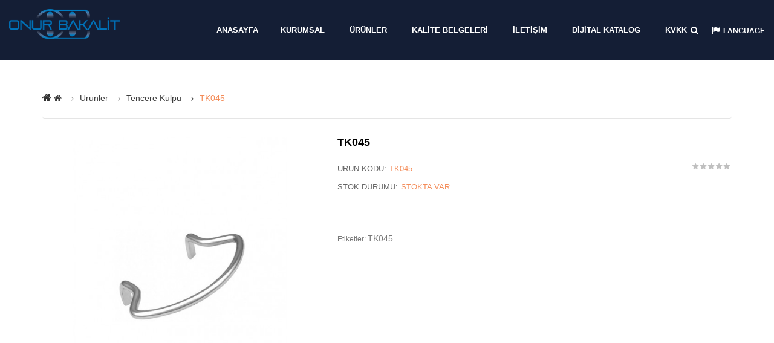

--- FILE ---
content_type: text/html; charset=utf-8
request_url: https://www.onurbakalit.com.tr/Urunler/Tencere-Kulpu?product_id=451
body_size: 7648
content:
<!DOCTYPE html>
<!--[if IE]><![endif]-->
<!--[if IE 8 ]><html dir="ltr" lang="tr" class="ie8"><![endif]-->
<!--[if IE 9 ]><html dir="ltr" lang="tr" class="ie9"><![endif]-->
<!--[if (gt IE 9)|!(IE)]><!-->
<html dir="ltr" lang="tr">
<!--<![endif]-->
<head><meta http-equiv="Content-Type" content="text/html; charset=windows-1252">

<meta name="viewport" content="width=device-width, initial-scale=1">
<meta http-equiv="X-UA-Compatible" content="IE=edge">
<title>TK045</title>
<base href="https://www.onurbakalit.com.tr/" />
<meta name="description" content="TK045" />
<meta name="keywords" content= "TK045" />
<script src="catalog/view/javascript/jquery/jquery-2.1.1.min.js" type="text/javascript"></script>
<script src="catalog/view/javascript/jquery/jquery-ui.js" type="text/javascript"></script>
<link href="catalog/view/javascript/jquery/css/jquery-ui.css" rel="stylesheet" media="screen" />
<link href="catalog/view/javascript/bootstrap/css/bootstrap.min.css" rel="stylesheet" media="screen" />
<script src="catalog/view/javascript/bootstrap/js/bootstrap.min.js" type="text/javascript"></script>
<link href="catalog/view/javascript/font-awesome/css/font-awesome.min.css" rel="stylesheet" type="text/css" />
<link href="//fonts.googleapis.com/css?family=Open+Sans:400,600,700" rel="stylesheet" type="text/css" />
<link href="https://fonts.googleapis.com/css?family=Raleway:400,500,300,700,800" rel="stylesheet" type="text/css">
<link href='https://fonts.googleapis.com/css?family=Lato:400,700' rel='stylesheet' type='text/css'>
<link href="catalog/view/theme/tt_facon/stylesheet/stylesheet.css" rel="stylesheet">
<script src="catalog/view/javascript/opentheme/ocslideshow/jquery.nivo.slider.js" type="text/javascript"></script>
<script src="catalog/view/javascript/opentheme/hozmegamenu/mobile_menu.js" type="text/javascript"></script>
<link href="catalog/view/theme/tt_facon/stylesheet/opentheme/ocslideshow/ocslideshow.css" rel="stylesheet" />
<link href="catalog/view/theme/tt_facon/stylesheet/opentheme/css/animate.css" rel="stylesheet" />
<link href="catalog/view/theme/tt_facon/stylesheet/opentheme/css/owl.carousel.css" rel="stylesheet" />
<link href="catalog/view/theme/tt_facon/stylesheet/opentheme/testimonials.css" rel="stylesheet" />
<link href="catalog/view/theme/tt_facon/stylesheet/opentheme/category_block.css" rel="stylesheet" />
<link href="catalog/view/theme/tt_facon/stylesheet/opentheme/product.css" rel="stylesheet" />
<link href="catalog/view/theme/tt_facon/stylesheet/pe-icon-7-stroke.css" rel="stylesheet" />
<script src="catalog/view/javascript/opentheme/ocquickview/ocquickview.js" type="text/javascript"></script>
<link href="catalog/view/theme/tt_facon/stylesheet/opentheme/ocquickview/css/ocquickview.css" rel="stylesheet">
<link href="catalog/view/theme/tt_facon/stylesheet/opentheme/oclayerednavigation/css/oclayerednavigation.css" rel="stylesheet">
<link href="catalog/view/theme/tt_facon/stylesheet/opentheme/hozmegamenu/css/custommenu.css" rel="stylesheet">
<script src="catalog/view/javascript/opentheme/hozmegamenu/custommenu12.js" type="text/javascript"></script>
<script src="catalog/view/javascript/opentheme/oclayerednavigation/oclayerednavigation.js" type="text/javascript"></script>
<script src="catalog/view/javascript/jquery/elevatezoom/jquery.elevatezoom.js" type="text/javascript"></script>
<link href="catalog/view/javascript/jquery/magnific/magnific-popup.css" type="text/css" rel="stylesheet" media="screen" />
<link href="catalog/view/javascript/jquery/datetimepicker/bootstrap-datetimepicker.min.css" type="text/css" rel="stylesheet" media="screen" />
<script src="catalog/view/javascript/common.js" type="text/javascript"></script>
<link href="https://www.onurbakalit.com.tr/index.php?route=product/product&amp;product_id=451" rel="canonical" />
<link href="https://www.onurbakalit.com.tr/image/catalog/fav.png" rel="icon" />
<script src="catalog/view/javascript/jquery/magnific/jquery.magnific-popup.min.js" type="text/javascript"></script>
<script src="catalog/view/javascript/jquery/datetimepicker/moment.js" type="text/javascript"></script>
<script src="catalog/view/javascript/jquery/datetimepicker/bootstrap-datetimepicker.min.js" type="text/javascript"></script>
<!--
<script type="text/javascript" src="catalog/view/javascript/jquery/pageloadanim.js"></script>
-->
</head>




<style>
    .loader {
    position: fixed;
    z-index: 1999;
    top: 0;
    left: 0;
    width: 100%;
    height: 100%;
    background: white;
    display: flex;
    justify-content: center;
    align-items: center;
}

.loader > img {
    width: 250px;
}


    
</style>














<body class="product-product-451">












<header id="header">
  <div class="header-middle">
    <div class="row">
      <div class="col-md-2 col-sm-12 col-xs-12">
        <div id="logo">
                    <a href="https://www.onurbakalit.com.tr/index.php?route=common/home"><img src="https://www.onurbakalit.com.tr/image/catalog/250.png" title="Onur Bakalit" alt="Onur Bakalit" class="img-responsive" /></a>
                  </div>
      </div>
      <div class="col-md-10 col-sm-12 col-xs-12">
      	<div class="ma-nav-mobile-container">
	<div class="hozmenu">
		<div class="navbar">
			<div id="navbar-inner" class="navbar-inner navbar-inactive">
                    <div class="menu-mobile">
                        <a class="btn btn-navbar navbar-toggle">
                                <span class="icon-bar"></span>
                                <span class="icon-bar"></span>
                                <span class="icon-bar"></span>
                        </a>
                                                	<span class="brand navbar-brand">Menu</span>
                                            </div>
				
					<ul id="ma-mobilemenu" class="mobilemenu nav-collapse collapse"><li><a href="https://www.onurbakalit.com.tr/Kurumsal"><span>Kurumsal</span></a></li>
<li><a href="index.php?route=product/category&amp;path=80_81"><span>Ürünler</span></a></li>
<li><a href="index.php?route=information/information&amp;information_id=7"><span>Kalite Belgeleri</span></a></li>
<li><a href="index.php?route=information/contact"><span>İletişim</span></a></li>
<li><a href="https://onurbakalit.com.tr/image/catalog/dijital/mobile/index.html"><span>Dijital Katalog</span></a></li>
<li><a href="https://onurbakalit.com.tr/kvkk.pdf"><span>KVKK</span></a></li>
</ul>				
			</div>
		</div>
	</div>
</div>
<div class="nav-container visible-lg visible-md">

	<div class="nav1">
		<div class="nav2">
			<div id="pt_custommenu" class="pt_custommenu">
			<div id="pt_menu_home" class="pt_menu"><div class="parentMenu"><a href="https://www.onurbakalit.com.tr/index.php?route=common/home"><span>Anasayfa</span></a></div></div><div id ="pt_menu_cms4" class ="pt_menu pt_menu_link"><div class="parentMenu" ><a href="https://www.onurbakalit.com.tr/Kurumsal"><span>Kurumsal</span></a></div></div>
<div id ="pt_menu_link40" class ="pt_menu"><div class="parentMenu" ><a href="index.php?route=product/category&amp;path=80_81"><span>Ürünler</span></a></div></div>
<div id ="pt_menu_link41" class ="pt_menu"><div class="parentMenu" ><a href="index.php?route=information/information&amp;information_id=7"><span>Kalite Belgeleri</span></a></div></div>
<div id ="pt_menu_link31" class ="pt_menu"><div class="parentMenu" ><a href="index.php?route=information/contact"><span>İletişim</span></a></div></div>
<div id ="pt_menu_link42" class ="pt_menu"><div class="parentMenu" ><a href="https://onurbakalit.com.tr/image/catalog/dijital/mobile/index.html"><span>Dijital Katalog</span></a></div></div>
<div id ="pt_menu_link43" class ="pt_menu"><div class="parentMenu" ><a href="https://onurbakalit.com.tr/kvkk.pdf"><span>KVKK</span></a></div></div>
			</div>
		</div>
	</div>

</div>
<script type="text/javascript">
//<![CDATA[
	var body_class = $('body').attr('class'); 
	if(body_class == 'common-home') {
		$('#pt_menu_home').addClass('act');
	}
	
var CUSTOMMENU_POPUP_EFFECT = 0;
var CUSTOMMENU_POPUP_TOP_OFFSET = 70;
var sticky_menu = 1
//]]>
</script>      	<div class="option-group">
			<div class="setting-options">
				<a href="https://www.onurbakalit.com.tr/index.php?route=account/account" title="" class="dropdown-toggle" data-toggle="dropdown"><i class="fa fa-flag"></i>Language</a>

				<ul class="dropdown-menu dropdown-menu-right">
<!-- men醇・eki settings d醇йenleme
				  	<li><i class="fa fa-caret-right"></i><a href="https://www.onurbakalit.com.tr/index.php?route=account/wishlist" id="wishlist-total" title="A. Listem (0)">A. Listem (0)</a></li>
				  	<li><i class="fa fa-caret-right"></i><a href="https://www.onurbakalit.com.tr/index.php?route=checkout/checkout" title="Kasaya Git">Kasaya Git</a></li>
										<li><i class="fa fa-caret-right"></i><a href="https://www.onurbakalit.com.tr/index.php?route=account/register">Kayıt Ol</a></li>
					<li><i class="fa fa-caret-right"></i><a href="https://www.onurbakalit.com.tr/index.php?route=account/login">Oturum Aç</a></li>
										<li class="currency-box lc-box">
						<form action="https://www.onurbakalit.com.tr/index.php?route=common/currency/currency" method="post" enctype="multipart/form-data" id="form-currency">
  <span class="pull-left text-cl hidden-xs hidden-sm hidden-md">Para Birimi</span>
  <div class="btn-group">
    <button class="btn-link">
    		    		    					<span>TRY</span><i class="fa fa-angle-down" aria-hidden="true"></i>
		    		    	</button>
    <ul class="list-content">
      					<li><button class="currency-select btn btn-link btn-block" type="button" name="EUR">EUR</button></li>
		      					<li><button class="currency-select btn btn-link btn-block" type="button" name="GBP">GBP</button></li>
		      					<li><button class="currency-select currency-selected btn btn-link btn-block" type="button" name="TRY">Türk Lirası</button></li>
		      					<li><button class="currency-select btn btn-link btn-block" type="button" name="USD">USD</button></li>
		          </ul>
  </div>
  <input type="hidden" name="code" value="" />
  <input type="hidden" name="redirect" value="https://www.onurbakalit.com.tr/Urunler/Tencere-Kulpu?product_id=451" />
</form>
	
					</li>
-->
					<li class="language-box lc-box">
						<form action="https://www.onurbakalit.com.tr/index.php?route=common/language/language" method="post" enctype="multipart/form-data" id="form-language">
  <span class="pull-left text-cl hidden-xs hidden-sm hidden-md">Language</span>
  <div class="btn-group">
    <button class="btn-link">
    		    					Türkçe<i class="fa fa-angle-down" aria-hidden="true"></i>
		    	</button>
  <ul class="list-content">
      					<li><button class="btn btn-link btn-block language-select" type="button" name="en-gb">English</button></li>
		      					<li><button class="btn btn-link btn-block language-select language-selected" type="button" name="tr-tr">Türkçe</button></li>
		          </ul>
  </div>
  <input type="hidden" name="code" value="" />
  <input type="hidden" name="redirect" value="https://www.onurbakalit.com.tr/Urunler/Tencere-Kulpu?_route_=Urunler%2FTencere-Kulpu&amp;product_id=451" />
</form>
					</li>
				</ul>
			</div>
						<div id="search" class="input-group">
  <div class="icon-search dropdown-toggle" data-toggle="dropdown">
  	<i class="fa fa-search"></i>
  </div>
  <div class="dropdown-menu dropdown-menu-right">
  	<input type="text" name="search" value="" placeholder="Ne aramıştınız?" class="form-control input-lg" />
  	<button type="button" class="btn btn-default btn-lg"><i class="fa fa-search"></i></button>
  </div>
  
</div>		</div>	
      </div>
    </div>
  </div>
</header>
<div class="slideshow">
	</div><div class="container">
  <ul class="breadcrumb">
        <li><a href="https://www.onurbakalit.com.tr/index.php?route=common/home"><i class="fa fa-home"></i></a></li>
        <li><a href="https://www.onurbakalit.com.tr/Urunler">Ürünler</a></li>
        <li><a href="https://www.onurbakalit.com.tr/Urunler/Tencere-Kulpu">Tencere Kulpu</a></li>
        <li><a href="https://www.onurbakalit.com.tr/Urunler/Tencere-Kulpu?product_id=451">TK045</a></li>
      </ul>
  <div class="row">                <div id="content" class="col-sm-12">      <div class="row">
                                <div class="col-1 col-sm-5">
                    <div class="thumbnails">
                            <a class="thumbnail" title="TK045">
                     <img src="https://www.onurbakalit.com.tr/image/cache/catalog/urunler/Kucukler/TK045-600x600.jpg" data-zoom-image="https://www.onurbakalit.com.tr/image/cache/catalog/urunler/Kucukler/TK045-1000x1000.jpg" title="TK045" alt="TK045" />
                 </a>
                       </div>
          <div class="image-additional-container owl-style2">
          <div>
            <div class="image-additional" id="gallery_01">
                          <a class="thumbnail"  href="#" data-image="https://www.onurbakalit.com.tr/image/cache/catalog/urunler/Kucukler/TK045-600x600.jpg" data-zoom-image="https://www.onurbakalit.com.tr/image/cache/catalog/urunler/Kucukler/TK045-1000x1000.jpg" title="TK045"><img src="https://www.onurbakalit.com.tr/image/cache/catalog/urunler/Kucukler/TK045-600x600.jpg" title="TK045" alt="TK045" /></a>
                                                        <a  class="thumbnail" href="#" data-image="https://www.onurbakalit.com.tr/image/cache/catalog/urunler/tencere%20kulp/TK045(b)-500x500.jpg" data-zoom-image="https://www.onurbakalit.com.tr/image/cache/catalog/urunler/tencere%20kulp/TK045(b)-1000x1000.jpg" title="TK045"> <img src="https://www.onurbakalit.com.tr/image/cache/catalog/urunler/tencere%20kulp/TK045(b)-500x500.jpg" title="TK045" alt="TK045" /></a>
                                <a  class="thumbnail" href="#" data-image="https://www.onurbakalit.com.tr/image/cache/catalog/urunler/tencere%20kulp/TK045(a)-500x500.jpg" data-zoom-image="https://www.onurbakalit.com.tr/image/cache/catalog/urunler/tencere%20kulp/TK045(a)-1000x1000.jpg" title="TK045"> <img src="https://www.onurbakalit.com.tr/image/cache/catalog/urunler/tencere%20kulp/TK045(a)-500x500.jpg" title="TK045" alt="TK045" /></a>
                                      </div>
            </div>
            </div>
                  </div>
                                <div class="col-2 col-sm-7">
			<h1 class="product-name">TK045</h1>
						  <div class="ratings">
				  <div class="rating-box">
					  						  <div class="rating0">rating</div>						  						  						  						  						  				  </div>
			  </div>
		  		  			  			 
			
			           <ul class="list-unstyled">
                        <li>Ürün Kodu:<span class="ex-text">TK045</span></li>
                        <li>Stok Durumu:<span class="ex-text">Stokta var</span></li>
          </ul>
			<div class="form-group">
    <!--  adet sayısını kaldırma
        <label class="control-label" for="input-quantity">Adet</label>
        <input type="text" name="quantity" value="1" size="2" id="input-quantity" class="form-control" />
   -->
   <!--  adet ekleme ve çıkarma kaldırma
        <div>
        <input type="button" id="minus" value="-" class="form-control" />
        <input type="button" id="plus" value="&#43;" class="form-control"/>
        </div>
   -->
<!-- sepete ekle kaldır
        <button class="button" type="button" id="button-cart" data-loading-text="Yükleniyor..."><i class="fa fa-shopping-basket"></i><span>Sepete Ekle</span></button> -->
        <br />
<!--  Alışveriş listeme ekleme 
        <button class="button btn-wishlist" type="button" data-toggle="tooltip" title="Alışveriş Listeme Ekle" onclick="wishlist.add('451');"><i class="fa fa-heart"></i><span>Alışveriş Listeme Ekle</span></button>
-->
<!--  karşılaştırma listesine ekleme kaldırma
        <button class="button btn-compare" type="button" data-toggle="tooltip" title="Karşılaştırma listesine ekle" onclick="compare.add('451');"><i class="fa fa-signal"></i><span>Karşılaştırma listesine ekle</span></button>
-->
      </div> 

      <input type="hidden" name="product_id" value="451" />

          <div id="product">
                        			
                      </div>
          			  <p>Etiketler:												<a href="https://www.onurbakalit.com.tr/index.php?route=product/search&amp;tag=TK045">TK045</a>
											  </p>
			  			  <!-- AddThis Button BEGIN -->
            <div class="addthis_toolbox addthis_default_style" data-url="https://www.onurbakalit.com.tr/index.php?route=product/product&amp;product_id=451"><a class="addthis_button_facebook_like" fb:like:layout="button_count"></a> <a class="addthis_button_tweet"></a> <a class="addthis_button_pinterest_pinit"></a> <a class="addthis_counter addthis_pill_style"></a></div>
            <script type="text/javascript" src="//s7.addthis.com/js/300/addthis_widget.js#pubid=ra-515eeaf54693130e"></script>
            <!-- AddThis Button END -->
        </div>
      </div>
	  <div class="col-3">
	  <ul class="nav nav-tabs">
            <li class="active"><a href="#tab-description" data-toggle="tab">Açıklama</a></li>
                                    <li><a href="#tab-review" data-toggle="tab">Yorumlar (0)</a></li>
                      </ul>
          <div class="tab-content">
            <div class="tab-pane active" id="tab-description"><p>TK045<br></p></div>
                                    <div class="tab-pane" id="tab-review">
              <form class="form-horizontal" id="form-review">
                <div id="review"></div>
                <h2>Yorum Yap</h2>
                                <div class="form-group required">
                  <div class="col-sm-12">
                    <label class="control-label" for="input-name">Adınız</label>
                    <input type="text" name="name" value="" id="input-name" class="form-control" />
                  </div>
                </div>
                <div class="form-group required">
                  <div class="col-sm-12">
                    <label class="control-label" for="input-review">Yorumunuz</label>
                    <textarea name="text" rows="5" id="input-review" class="form-control"></textarea>
                    <div class="help-block"><span class="text-danger">Not:</span> HTML'e dönüştürülmez!</div>
                  </div>
                </div>
                <div class="form-group required">
                  <div class="col-sm-12">
                    <label class="control-label">Oylama</label>
                    &nbsp;&nbsp;&nbsp; Kötü&nbsp;
                    <input type="radio" name="rating" value="1" />
                    &nbsp;
                    <input type="radio" name="rating" value="2" />
                    &nbsp;
                    <input type="radio" name="rating" value="3" />
                    &nbsp;
                    <input type="radio" name="rating" value="4" />
                    &nbsp;
                    <input type="radio" name="rating" value="5" />
                    &nbsp;İyi</div>
                </div>
                                <div class="buttons clearfix">
                  <div class="pull-right">
                    <button type="button" id="button-review" data-loading-text="Yükleniyor..." class="btn btn-primary">Devam</button>
                  </div>
                </div>
                              </form>
            </div>
                      </div>      
      </div>
	  	  </div>
    	</div></div>
<script type="text/javascript">
$('select[name=\'recurring_id\'], input[name="quantity"]').change(function(){
	$.ajax({
		url: 'index.php?route=product/product/getRecurringDescription',
		type: 'post',
		data: $('input[name=\'product_id\'], input[name=\'quantity\'], select[name=\'recurring_id\']'),
		dataType: 'json',
		beforeSend: function() {
			$('#recurring-description').html('');
		},
		success: function(json) {
			$('.alert, .text-danger').remove();

			if (json['success']) {
				$('#recurring-description').html(json['success']);
			}
		}
	});
});
</script>
<script type="text/javascript">
$('#button-cart').on('click', function() {
	$.ajax({
		url: 'index.php?route=checkout/cart/add',
		type: 'post',
		data: $('input[name=\'product_id\'], #input-quantity, #product input[type=\'text\'], #product input[type=\'hidden\'], #product input[type=\'radio\']:checked, #product input[type=\'checkbox\']:checked, #product select, #product textarea'),
		dataType: 'json',
		beforeSend: function() {
			$('#button-cart').button('loading');
		},
		complete: function() {
			$('#button-cart').button('reset');
		},
		success: function(json) {
			$('.alert, .text-danger').remove();
			$('.form-group').removeClass('has-error');

			if (json['error']) {
				if (json['error']['option']) {
					for (i in json['error']['option']) {
						var element = $('#input-option' + i.replace('_', '-'));

						if (element.parent().hasClass('input-group')) {
							element.parent().after('<div class="text-danger">' + json['error']['option'][i] + '</div>');
						} else {
							element.after('<div class="text-danger">' + json['error']['option'][i] + '</div>');
						}
					}
				}

				if (json['error']['recurring']) {
					$('select[name=\'recurring_id\']').after('<div class="text-danger">' + json['error']['recurring'] + '</div>');
				}

				// Highlight any found errors
				$('.text-danger').parent().addClass('has-error');
			}

			if (json['success']) {
				$('body').before('<div class="alert alert-success"><button type="button" class="close" data-dismiss="alert">&times;</button><i class="fa fa-check-circle"></i>' + json['success'] + '</div>');
        setTimeout(function () {
            $('.alert').remove();
          },5000);

				$('#cart-total').html(json['total']);

				$('#cart > ul').load('index.php?route=common/cart/info ul li');
			}
		},
        error: function(xhr, ajaxOptions, thrownError) {
            alert(thrownError + "\r\n" + xhr.statusText + "\r\n" + xhr.responseText);
        }
	});
});
</script>
<script type="text/javascript">
$('.date').datetimepicker({
	pickTime: false
});

$('.datetime').datetimepicker({
	pickDate: true,
	pickTime: true
});

$('.time').datetimepicker({
	pickDate: false
});

$('button[id^=\'button-upload\']').on('click', function() {
	var node = this;

	$('#form-upload').remove();

	$('body').prepend('<form enctype="multipart/form-data" id="form-upload" style="display: none;"><input type="file" name="file" /></form>');

	$('#form-upload input[name=\'file\']').trigger('click');

	if (typeof timer != 'undefined') {
    	clearInterval(timer);
	}

	timer = setInterval(function() {
		if ($('#form-upload input[name=\'file\']').val() != '') {
			clearInterval(timer);

			$.ajax({
				url: 'index.php?route=tool/upload',
				type: 'post',
				dataType: 'json',
				data: new FormData($('#form-upload')[0]),
				cache: false,
				contentType: false,
				processData: false,
				beforeSend: function() {
					$(node).button('loading');
				},
				complete: function() {
					$(node).button('reset');
				},
				success: function(json) {
					$('.text-danger').remove();

					if (json['error']) {
						$(node).parent().find('input').after('<div class="text-danger">' + json['error'] + '</div>');
					}

					if (json['success']) {
						alert(json['success']);

						$(node).parent().find('input').attr('value', json['code']);
					}
				},
				error: function(xhr, ajaxOptions, thrownError) {
					alert(thrownError + "\r\n" + xhr.statusText + "\r\n" + xhr.responseText);
				}
			});
		}
	}, 500);
});
</script>
<script type="text/javascript">
$('#review').delegate('.pagination a', 'click', function(e) {
    e.preventDefault();

    $('#review').fadeOut('slow');

    $('#review').load(this.href);

    $('#review').fadeIn('slow');
});

$('#review').load('index.php?route=product/product/review&product_id=451');

$('#button-review').on('click', function() {
	$.ajax({
		url: 'index.php?route=product/product/write&product_id=451',
		type: 'post',
		dataType: 'json',
		data: $("#form-review").serialize(),
		beforeSend: function() {
			$('#button-review').button('loading');
		},
		complete: function() {
			$('#button-review').button('reset');
		},
		success: function(json) {
			$('.alert-success, .alert-danger').remove();

			if (json['error']) {
				$('#review').after('<div class="alert alert-danger"><i class="fa fa-exclamation-circle"></i> ' + json['error'] + '</div>');
			}

			if (json['success']) {
				$('#review').after('<div class="alert alert-success"><i class="fa fa-check-circle"></i> ' + json['success'] + '</div>');

				$('input[name=\'name\']').val('');
				$('textarea[name=\'text\']').val('');
				$('input[name=\'rating\']:checked').prop('checked', false);
			}
		}
	});
});
var minimum = 1;
  $("#input-quantity").change(function(){
    if ($(this).val() < minimum) {
      alert("Minimum Quantity: "+minimum);
      $("#input-quantity").val(minimum);
    }
  });
  // increase number of product
  function minus(minimum){
      var currentval = parseInt($("#input-quantity").val());
      $("#input-quantity").val(currentval-1);
      if($("#input-quantity").val() <= 0 || $("#input-quantity").val() < minimum){
          alert("Minimum Quantity: "+minimum);
          $("#input-quantity").val(minimum);
     }
  };
  // decrease of product
  function plus(){
      var currentval = parseInt($("#input-quantity").val());
     $("#input-quantity").val(currentval+1);
  };
  $('#minus').click(function(){
    minus(minimum);
  });
  $('#plus').click(function(){
    plus();
  });
  // zoom
	$(".thumbnails img").elevateZoom({
		zoomType : "window",
		cursor: "crosshair",
		gallery:'gallery_01', 
		galleryActiveClass: "active", 
		imageCrossfade: true,
		responsive: true,
		zoomWindowOffetx: 0,
		zoomWindowOffety: 0,
	});
	// slider	 
	$(".image-additional").owlCarousel({
		navigation: true,
		pagination: false,
		slideSpeed : 500,
		goToFirstSpeed : 1500,
		addClassActive: true,
		items : 4, 
		itemsDesktop : [1199,3],
		itemsDesktopSmall : [1024,3],
		itemsTablet: [750,4],
		itemsMobile : [480,3],
		navigationText : ['<i class="fa fa-long-arrow-left"></i>','<i class="fa fa-long-arrow-right"></i>'],
		afterInit: function(){
			$('#gallery_01 .owl-wrapper .owl-item:first-child').addClass('active2');
		},
		beforeInit: function(){
			$(".image-additional .thumbnail").show();
		}
	});	
	$('#gallery_01 .owl-item .thumbnail').each(function(){
		$(this).click(function(){
			$('#gallery_01 .owl-item').removeClass('active2');
			$(this).parent().addClass('active2');
		});
	});
	// related products	 
	$(".related-product").owlCarousel({
		navigation: true,
		pagination: false,
		slideSpeed : 500,
		goToFirstSpeed : 1500,
		items : 4, 
		itemsDesktop : [1199,3],
		itemsDesktopSmall : [767,3],
		itemsTablet: [640,2],
		itemsMobile : [480,1],
		navigationText : ['<i class="fa fa-long-arrow-left"></i>','<i class="fa fa-long-arrow-right"></i>']
	});
</script>
<div class="container">
	<div class="row">
		<div class="col-sm-12 col-md-12">
					</div>
	</div>
</div>
<div id="cmsblock-19" class="cmsblock">
	<div class='description'>																																																																																																																																		<div class="ma-corporate-about">
<div class="container">
<div class="container-inner">
<div class="row">
<div class="col col-md-3 col-sm-6 col-xs-12 col-sms-6 col-smb-12">
<div class="block-wrapper ship">
<div class="text-des">
<h3>Dünya markasıyız</h3>
<p></p>
</div>
</div>
</div>
<div class="col col-md-3 col-sm-6 col-xs-12 col-sms-6 col-smb-12">
<div class="block-wrapper return">
<div class="text-des">
<h3>55. Yılımız</h3>
<p></p>
</div>
</div>
</div>
<div class="col col-md-3 col-sm-6 col-xs-12 col-sms-6 col-smb-12">
<div class="block-wrapper support">
<div class="text-des">
<h3>Çevreye duyarlıyız</h3>
<p></p>
</div>
</div>
</div>
<div class="col col-md-3 col-sm-6 col-xs-12 col-sms-6 col-smb-12">
<div class="block-wrapper friday">
<div class="text-des">
<h3>Kalite Adımız</h3>
<p></p>
</div>
</div>
</div>
</div>
</div>
</div>
</div>																																																																																																																					</div>
</div>
<footer>
	<div class="top-footer">
		<div class="container">
			<div class="row">
				<div class="col-sm-6 col-md-3 contact-info">
					<h3 class="footer-title" data-target="#col1">İletişim</h3>
					<ul class="list-unstyled" id="col1">
						<li><i class="fa fa-map-marker"></i>Dulkadiroğlu Mahallesi, Gaziantep Yolu Üzeri 1. Km.
No: 89, PK: 46100, 
Dulkadiroğlu/Kahramanmaraş</li>
						<li><i class="fa fa-phone"></i>90 344 236 28 00 (pbx)<br />+90 344 236 28 05</li>
						<li><i class="fa fa-envelope-o"></i>info@onurbakalit.com.tr</li>
					</ul>
				</div>
				<!--
				<div class="col-sm-6 col-md-2">
					<h3 class="footer-title" data-target="#col2">Ekstralar</h3>
					<ul class="list-unstyled" id="col2">
					  
					  
					  <li><a href="https://www.onurbakalit.com.tr/index.php?route=affiliate/account">Ortaklık Programı</a></li>
					  <li><a href="https://www.onurbakalit.com.tr/index.php?route=product/special">Kampanyalar</a></li>
					</ul>
				</div>
				-->
				<div class="col-sm-6 col-md-3">
			        <h3  class="footer-title" data-target="#col3">Müşteri Servisi</h3>
			        <ul class="list-unstyled" id="col3">
			          <li><a href="https://www.onurbakalit.com.tr/index.php?route=information/contact">İletişim</a></li>
			          
			          <li><a href="https://www.onurbakalit.com.tr/index.php?route=information/sitemap">Site Haritası</a></li>
			          <li><a href="image/catalog/DijitalKatalog.pdf" target="blank">Kataloğu İndir(PDF)</a></li>
			        </ul>
			    </div>
				<div class="col-sm-6 col-md-3">
					<h3 class="footer-title" data-target="#col4">Hesabım</h3>
					<ul class="list-unstyled" id="col4">
					  <li><a href="https://www.onurbakalit.com.tr/index.php?route=account/account">Hesabım</a></li>
					  
					 
					  <li><a href="https://www.onurbakalit.com.tr/index.php?route=account/newsletter">Bülten Aboneliği</a></li>
					</ul>
				</div>
				<div class="col-sm-6 col-md-3">
					<div id="cmsblock-38" class="cmsblock">
	<div class='description'>																																																																																																														<h3 class="footer-title" data-target="#col4">Çalışma Zamanları</h3>
<div class="footer-time"><p><span class="ft-content"><span class="day">Pazartesi - Cuma&nbsp;</span><span class="open_time">08:00 - 18:00</span></span></p><p><br></p></div>																																																																																																			</div>
</div>
				</div>
			</div>			
		</div>
	</div>	
	<div class="bottom-footer">
		<div class="container">
			<div class="row">
				<div class="col-lg-6 col-md-6 col-sm-6 col-xs-12">
					<p>Onur Bakalit  2026 Tüm Hakları Saklıdır.<br /><a href="http://www.narbim.com.tr" title="Narbim">Narbim</a>  <a href="http://www.narbim.com.tr" title="Narbim"></a></p>
				</div>
				<div class="col-lg-6 col-md-6 col-sm-6 col-xs-12">
					<div class="footer-payment"><!--<img src="image/catalog/payment.png" alt="payment facon" />--></div>
				</div>
			</div>
		</div>
	</div>
  
  <div id="back-top"></div>
<script type="text/javascript">
$(document).ready(function(){
	// hide #back-top first
	$("#back-top").hide();
	// fade in #back-top
	$(function () {
		$(window).scroll(function () {
			if ($(this).scrollTop() > 300) {
				$('#back-top').fadeIn();
			} else {
				$('#back-top').fadeOut();
			}
		});
		// scroll body to 0px on click
		$('#back-top').click(function () {
			$('body,html').animate({scrollTop: 0}, 800);
			return false;
		});
	});
});
</script>
</footer>

<!--
OpenCart is open source software and you are free to remove the powered by OpenCart if you want, but its generally accepted practise to make a small donation.
Please donate via PayPal to donate@opencart.com
//-->

<!-- Theme created by Welford Media for OpenCart 2.0 www.welfordmedia.co.uk -->

</body></html>

--- FILE ---
content_type: text/css
request_url: https://www.onurbakalit.com.tr/catalog/view/theme/tt_facon/stylesheet/stylesheet.css
body_size: 7807
content:
*:focus{
	box-shadow: none !important;
	outline: none !important;
}


body {
	font-family: sans-serif;
	font-weight: 400;
	color: #777;
	font-size: 12px;
	line-height: 20px;
	width: 100%;
}
img{
	max-width: 100%;
}
h1, h2, h3, h4, h5, h6 {
	color: #000;
	line-height: 1;
}
/* default font size */
.fa {
	font-size: 14px;
}
/* Override the bootstrap defaults */
h1 {
	font-size: 33px;
}
h2 {
	font-size: 27px;
}
h3 {
	font-size: 21px;
}
h4 {
	font-size: 15px;
}
h5 {
	font-size: 12px;
}
h6 {
	font-size: 10.2px;
}
a {
	color: #797979;
	font-size: 14px;
}
a:hover {
	text-decoration: none;
	color: #f48d5a;
}
legend {
	font-size: 18px;
	padding: 7px 0px
}
label {
	font-size: 13px;
	font-weight: normal;
	color: #999;
}
select.form-control, textarea.form-control, input[type="text"].form-control, input[type="password"].form-control, input[type="datetime"].form-control, input[type="datetime-local"].form-control, input[type="date"].form-control, input[type="month"].form-control, input[type="time"].form-control, input[type="week"].form-control, input[type="number"].form-control, input[type="email"].form-control, input[type="url"].form-control, input[type="search"].form-control, input[type="tel"].form-control, input[type="color"].form-control {
	font-size: 12px;
}
.input-group input, .input-group select, .input-group .dropdown-menu, .input-group .popover {
	font-size: 12px;
}
.input-group .input-group-addon {
	font-size: 12px;
	height: 30px;
}
/* Fix some bootstrap issues */
span.hidden-xs, span.hidden-sm, span.hidden-md, span.hidden-lg {
	display: inline;
}

.nav-tabs {
	margin-bottom: 15px;
}
div.required .control-label:before {
	content: '* ';
	color: #F00;
	font-weight: bold;
}
/* transition */
.list-unstyled li a:hover::before,
.layout1:hover .btn-wishlist i, .layout1:hover .btn-compare i,
.layout1:hover .btn-quickview, .layout1:hover .btn-wishlist, .layout1:hover .btn-compare,
.product-layout:hover .image .img-r,
.product-layout:hover .image img:not(.img-r),
.product-thumb.layout2 .product-name:hover a,
.product-thumb.layout2 .image .label-product2,
a:hover, .product-layout:hover .image .img-r{
	-webkit-transition: ease-in-out .3s all;
	-moz-transition: ease-in-out .3s all;
	transition: ease-in-out .3s all;
}
#button-guest:hover, #button-search:hover, #button-review:hover, #button-account:hover,
#button-login:hover, #button-confirm:hover, #button-payment-method:hover, #button-register:hover,
#button-shipping-method:hover, #button-quote:hover, #button-coupon:hover,
.form-horizontal input.btn:hover, a.btn:hover, input[type='submit']:hover, .button:hover{
	color: #fff;
    background: #f48d5a;
    border: 1px solid #f48d5a;
}
.btn-quickview,
#button-guest, #button-search, #button-review, #button-account, #button-login, #button-confirm,
#button-payment-method, #button-shipping-method, #button-quote, #button-coupon, #button-register,
.form-horizontal input.btn, a.btn, input[type='submit'], .button{
	background: #fff;
    border: 1px solid #cccccc;
    color: #444444;
    font-size: 14px;
    font-weight: 400;
    font-family: 'Open Sans', sans-serif;
    padding: 0 12px;
    line-height: 32px;
    letter-spacing: 0;
    text-transform: inherit;
    border-radius: 0;
	display: inline-block;
	cursor: pointer;
}
#button-voucher,
#button-coupon{
	height: 34px;
	line-height: 34px;
	margin-left: 5px;
}

/* policy static */
.policy-static {
    display: inline-block;
    vertical-align: middle;
}
.policy-static .col {
    float: left;
    margin-right: 50px;
}
.policy-static .col i {
    color: #ffffff;
    font-size: 24px;
    width: 40px;
    height: 40px;
    line-height: 40px;
    background: #f8484a;
    float: left;
    text-align: center;
    border-radius: 3px;
}
.policy-static .col3 i {
	background: #ffb700;
}
.policy-static .col2 i {
	background: #407ac5;
}
.policy-static .col .static-text {
    margin-left: 50px;
    margin-top: 8px;
}
.policy-static .col .static-text h2 {
    color: #fff;
    font-size: 12px;
    text-transform: uppercase;
    font-weight: 600;
	margin: 0;
}
.policy-static .col .static-text p {
    color: #999999;
    font-size: 12px;
    margin-top: 5px;
}

/* header */
.common-home #header .header-middle, .category #header .header-middle{
	position: absolute;
    top: 0;
    left: 0;
    right: 0;
    padding: 15px 15px 15px 15px;
    background: transparent;
    z-index: 99;
}
#header .header-middle {
    position: relative;
    background: #141e35;
    z-index: 10;
    padding: 15px 15px 15px 15px;
}
#header .option-group {
    position: absolute;
    right: 15px;
    top: 23px;
    line-height: 26px;
    z-index: 999;
}
@media only screen and (min-width: 1399px) {
	#header .header-middle {
		padding: 25px 100px 25px 100px;
	}
    .common-home #header .header-middle, .category #header .header-middle{
        padding: 25px 100px 25px 100px;
    }
}
@media (max-width: 991px) {
    .common-home #header .header-middle, .category #header .header-middle ,#header .header-middle {
        position: relative;
        background: #141e35;
        padding: 20px 15px 65px;
        margin: 0;
    }
    #header .header-middle .col-xs-12 {
        position: static;
        text-align: center;
        margin-top: 20px;
    }   
    #header .option-group {
        top: 75px;
        z-index: 9999;
    } 
    #logo {
        padding: 0 15px;
    }
}
@media (max-width: 767px) {
    #header .option-group {
        position: relative;
        display: inline-block;
        top: auto;
    }
}
@media(min-width: 992px){
    #header .header-middle.scroll-menu {
        position: fixed;
        top: 0;
        left: 0;
        right:0;
        padding-top: 5px;
        padding-bottom: 5px;
        background: rgba(20, 30, 53, 0.8);
        z-index: 999;
    }
}
.unvisible {
    display: none !important;
}
.common-home .headerSpace, .category .headerSpace {
    display: none;
}
@media(max-width: 991px) {
    .headerSpace {
        display: none;
    }
}
.setting-options {
	float:right;
}
.setting-options > a {
	color: #fff;
	text-transform: uppercase;
    font-size: 12px;
    font-weight: 700;
}
.setting-options > a i {
    margin-right: 5px;
}
.setting-options > ul.dropdown-menu{
    padding: 15px;
    border-radius: 0;
    width: 222px;
}
.setting-options > ul.dropdown-menu li a {
	padding: 11px 7px;
    display: block;
    text-transform: uppercase;
    font-weight: 700;
    font-size: 12px;
    color: #797979;
    text-align: left;
    min-width: 145px;
    line-height: 1;
    clear: none;
}
.setting-options > ul.dropdown-menu li:hover a {
	background: none;
	color: #f48d5a;
}
.setting-options > ul.dropdown-menu li > i {
	font-size: 12px;
	padding: 10px 5px;
    float: left;
}
.setting-options > ul.dropdown-menu li:hover > i {
	color: #f48d5a;
}

/* lanaguage currency box */
.setting-options .lc-box  {
    padding: 15px 0;
    border-top: 1px solid #ebebeb;
}
.setting-options .lc-box .text-cl{
    font-weight: bold;
    font-size: 12px;
    text-transform: uppercase;
    color: #000000;
    margin: 6px 10px 10px;
}
.setting-options .lc-box .btn-group > .btn-link {
    padding: 3px 10px;
    font-weight: 400;
    vertical-align: middle;
    color: #ababab;
    background: #353840;
    font-size: 14px;
    cursor: pointer;
    border: none;
    width: 95px;
    text-align: left;
}
.setting-options .lc-box .btn-group > .btn-link  i {
    padding: 5px 0px 3px 10px;
    float: right;
}
.setting-options .lc-box .list-content {
    position: absolute;
    display: none;
    top: 32px;
    right: 0;
    margin: 0;
    padding :0;
    width: 100%;
    z-index: 9;
}
.setting-options .lc-box .btn-group:hover > .list-content{
    display: block;
}
.setting-options .lc-box .list-content li{
    padding: 7px 15px;
    font-weight: 400;
    vertical-align: middle;
    color: #ababab;
    background: #edf7fd;
    font-size: 13px;
    display: block;
}

.setting-options .lc-box .list-content li button {
    padding: 0;
    background: none;
    border: none;
    color: #ababab;
    font-weight: 400;
    text-align: left;
}
.setting-options .lc-box .list-content li:hover{
    background: #428bca;
}
.setting-options .lc-box .list-content li:hover button{
    color: #fff;
    text-decoration: none;
}

/* search */
#search{
	float: right;
    padding-left: 0;
    width: 35px;
    position: relative;
    margin: 0;
}
#search .icon-search {
	color: #fff;
}
#search .icon-search:hover{
	cursor: pointer;
}
#search .dropdown-menu {
	padding: 0;
	margin: 0;
    top: 25px;

}
#search .dropdown-menu input {
	width: 250px;
}
#search button i{
	font-size: 24px;
	line-height: 44px;
}
#search button:hover{
	color: #797979;
	background: none;
}
#search button{
	height: 41px;
	width: 41px;
	color: #989898;
	border: none !important;
	padding: 0;
	float: right;
	margin-top: -45px;
	z-index: 3;
	position: relative;;
}
#search > input{
	height: 49px;
	font-size: 13px;
	color: #999999;
	border: 2px solid #e5e5e5;
	border-radius: 3px;
	display: block;
	width: 100%;
	box-shadow: none !important;
}
@media(max-width: 767px) {
    #search .dropdown-menu {
        left: 0; 
        right: auto;
    }
}
/* cart */
#cart{
	float: right;
    margin: 0 20px 0 0;
}
#cart > button:focus{
	box-shadow: none;
}
#cart > button{
	padding: 0;
    display: block;
    font-weight: normal;
    color: #f48d5a;
    font-size: 12px;
    text-transform: uppercase;
    position: relative;
    background: none ;
    border: none;
    line-height: 26px;
}
#cart > button > i {
	color: #fff;
}
#cart #cart-total{
	position: relative;
	padding-left: 5px;
	font-size: 12px;
    font-weight: 700;
	color: #fff;
	text-transform: uppercase;
}
#cart .counter-number{
	width: 21px;
    height: 21px;
    line-height: 21px;
    background: #f48d5a;
    border-radius: 100%;
    text-align: center;
    position: absolute;
    top: -18px;
    left: -10px;
    display: block;
}
#cart > button + .dropdown-menu{
	padding: 10px;
	min-width: 300px;
	margin: 0;
}
.table > tbody > tr > td, .table > tbody > tr > th, .table > tfoot > tr > td, .table > tfoot > tr > th, .table > thead > tr > td, .table > thead > tr > th {
	border-top: none;
}
.cart-close i{
	color: #d9534f;
}
.cart-close button{
	border: none;
	font-size: 14px;
	background: none;
}
.cart-close{
	padding: 8px 0 0 0 !important;
}
#cart > button + .dropdown-menu li p{
	line-height: 30px;
	margin: 0;
}

/* content */
#content {
	min-height: 400px;
    margin-bottom: 50px;
}
.common-home #content {
    margin-bottom: 0;
}
/* carousel */
.owl-item{
	padding: 0 15px 1px;
}

.owl-buttons div{
    border: 2px solid #ebebeb;
    border-radius: 0;
    width: 40px;
    height: 40px;
    font-size: 0;
    padding: 0;
    text-align: center;
    -webkit-opacity: 0;
    -moz-opacity: 0;
    opacity: 0;
    -webkit-transition: all 0.4s ease-out;
    -moz-transition: all 0.4s ease-out;
    -ms-transition: all 0.4s ease-out;
    -o-transition: all 0.4s ease-out;
    position: absolute;
    top: 50%;
    margin: auto;
    margin-top: -20px;
    background: #fff;
}
.owl-buttons div.owl-prev {
    left:-20px;
}
.owl-buttons div.owl-next {
    right: -20px;
}
.owl-buttons div i {
    padding:10px;
}
.owl-buttons div:hover {
    border-color: #f48d5a;
    border-color: #f48d5a;
}
.owl-buttons div:hover i{
    color: #f48d5a;
}
.owl-carousel:hover .owl-controls .owl-buttons div {
    opacity: 1;
}
@media (min-width: 1600px){
    .owl-buttons div.owl-prev {
        left:-30px;
    }
    .owl-buttons div.owl-next {
        right: -30px;
    }
}
/* module-title */
.module-title{
	text-align: center;
    margin-bottom: 35px;
    position: relative;
    margin-top: 60px;
}
.module-title:before{
	content: "";
    background: #ebebeb;
    display: block;
    width: 100%;
    height: 2px;
    position: absolute;
    left: 0;
    top: 50%;
    margin-top: -1px;
    z-index: -1;
}
.module-title h2{
	background: #ffffff url(../image/bkg_title.png) center no-repeat;
    display: inline-block;
    vertical-align: top;
    line-height: 36px;
    padding: 20px 22px;
    font-size: 24px;
    text-transform: uppercase;
    margin:0;
    font-weight: 700;
}
/* blog */
#blog_home{
	margin-bottom: 50px;
}

#blog_home .articles-image {
	position: relative;
}
#blog_home .articles-image:before {
	content: "";
    width: 100%;
    height: 100%;
    position: absolute;
    background: rgba(53, 80, 148, 0.6);
    transition: all 0.3s ease-in-out;
    opacity: 0;
    -webkit-transition: all 0.4s ease-out;
    -moz-transition: all 0.4s ease-out;
    -ms-transition: all 0.4s ease-out;
    -o-transition: all 0.4s ease-out;
}
#blog_home .articles-image:hover:before {
	opacity: 1;
}
#blog_home .readmore{
	background: #fff;
    color: #f48d5a;
    width: 63px;
    height: 63px;
    line-height: 63px;
    background: #f48d5a;
    position: absolute;
    text-align: center;
    color: #fff;
    font-size: 0;
    margin: auto;
    top: 0;
    bottom: 0;
    right: 0;
    left: 0;
    opacity: 0;
    z-index: 1;
}
#blog_home .readmore:before{
	content: "\f0c1";
    font-family: FontAwesome;
    font-size: 24px;
    display: inline-block;
    vertical-align: top;
    width: 100%;
}
#blog_home .articles-image:hover .readmore{
	 opacity: 1;
    -webkit-animation: zoomIn 300ms ease-in-out;
    -moz-animation: zoomIn 300ms ease-in-out;
    -ms-animation: zoomIn 300ms ease-in-out;
    animation: zoomIn 300ms ease-in-out;
}
#blog_home .articles-name:hover{
	color: #f48d5a;
}
#blog_home .aritcles-content {
	margin: 30px 0 7px;
}
#blog_home .articles-name{
	font-weight: 600;
	text-transform: uppercase;
	line-height: 20px;
	text-align: left;
	color: #222;
	font-size: 13px;
}
#blog_home .articles-intro {
	font-weight: 400;
    font-style: italic;
    line-height: 30px;
    display: inline-block;
    vertical-align: top;
}
#blog_home .articles-date{
	text-transform: uppercase;
	font-size: 14px;
	color: #989898;	
	text-align: right;
}
#blog_home .articles-date span{
	padding: 15px 7px 10px;
	display: inline-block;
}


/* product style*/
.product-layout.product-grid {
	margin-bottom: 40px;
}
.product-layout .image,
.product-layout .image a.product-image{
	position: relative;
	display: block;
}
.product-layout .image {
    padding-top: 10px;
}

.product-layout .image:before{
	content: "";
    position: absolute;
    top: 10px;
    right: 0;
    left: 0;
    bottom: 0;
    opacity: 0;
    background: rgba(55, 79, 145, 0.5);
    z-index: 10;
    pointer-events: none;
    -webkit-transition: all 0.4s ease-out;
    -moz-transition: all 0.4s ease-out;
    -ms-transition: all 0.4s ease-out;
    -o-transition: all 0.4s ease-out;
}
.product-layout:hover .image:before{
	opacity: 1;
}
.product-layout .product-image .img-r{
    left: 0;
    position: absolute;
    top: 0;
    z-index: 1;
    filter: alpha(opacity=0);
    opacity: 0;
}
.product-layout:hover .product-image .img-r{
    opacity: 1;
}
.label-product span{
	line-height: 25px;
    color: #fff;
    font-weight: 600;
    text-align: center;
    min-width: 60px;
    background: #6dcff6;
    position: absolute;
    top: 18px;
    left: -2px;
    text-transform: uppercase;
    transform: rotate(90deg);
    font-size: 12px;
    z-index: 100;
}
.label-product .per-sale{
	background: #f48d5a;
    font-size: 14px;
    z-index: 101;
}
.product-thumb .actions-link {
   background: rgba(255, 255, 255, 0.1);
    display: inline-block;
    vertical-align: top;
    //border: 0px solid #fff;
    position: absolute;
    top: 55%;
    left: 50%;
    margin-top: -25px;
    margin-left: -101px;
    z-index: 11;
    opacity: 0;
    -webkit-transition: all 0.4s ease-out;
    -moz-transition: all 0.4s ease-out;
    -ms-transition: all 0.4s ease-out;
    -o-transition: all 0.4s ease-out;
}
.product-thumb  .actions-link a {
	position: relative;
        display: none !important;
}
.product-thumb  .actions-link a:after{
	content: "";
    width: 1px;
    height: 17px;
    background: #ebebeb;
    position: absolute;
    right: 0;
    top: 50%;
    margin-top: -8.5px;
}
.product-thumb  .actions-link a:hover {
	cursor: pointer;
}
.product-thumb  .actions-link a:before {
	font-size: 18px;
	color: #fff;
	padding: 16px 15px;
    font-family: 'Pe-icon-7-stroke';
    display: block;
    vertical-align: top;
}
.product-thumb  .actions-link a:hover:before {
    color: #f48d5a;
}
.product-thumb  .actions-link a.btn-cart:before{
    content: "\e66e";
}
.product-thumb  .actions-link a.btn-wishlist:before{
    content: "\e642";
}
.product-thumb  .actions-link a.btn-compare:before{
    content: "\e626";
}
.product-thumb  .actions-link .btn-quickview:before {
    font-size: 18px;
    color: #fff;
    padding: 10px 15px;
    font-family: 'Pe-icon-7-stroke';
    display: block;
    vertical-align: top;
    content: "\e63e";
}
.product-thumb  .actions-link .btn-quickview:hover:before {
    color: #f48d5a;
}
.product-thumb:hover .actions-link{
	opacity: 1;
    top: 50%;
}
.product-layout .actions-link a.btn-cart span {
    display: none;
}
.product-thumb .qv-button-container {
	display:none;
}
.product-thumb .qv-button-container button {
	padding: 0;
	margin: 0;
	background: none;
	border: none;
        display:none;
}
.product-thumb .product-name{
	margin-top: 15px;
    margin-bottom: 10px;
    display: block;
    text-transform: uppercase;
    color:darkgray;
}
.product-thumb .product-name a{
    font-size: 14px;
    font-weight: 400;
    text-decoration: none;
    text-transform: uppercase;
    color: #333;
}
.product-layout.product-grid .description{
    display: none;
}
.price{
	color: #252525;
    font-size: 16px;
    font-weight: 700;
    font-family: 'Lato';
}
.price-old{
	font-size: 13px;
    color: #999999;
    font-weight: 400;
	text-decoration: line-through;
}
.product-layout.product-grid.first-item-line {
    clear: left;
}
@media(max-width: 991px) {
    .product-layout.product-grid.first-item-line {
        clear: none;
    }
    .product-layout.product-grid.first-tablet-item-line {
        clear: left;
    }
    
}
/* List view */
.product-layout.product-list {
    margin-bottom:  50px;
}
.product-layout.product-list .product-thumb .price {
    margin-bottom: 25px;
}
.product-layout.product-list .product-thumb .product-name {
    margin-top: 0;
    margin-bottom: 25px;
}
.product-layout.product-list .product-name a{
    font-size: 18px;
    font-weight: 700;
    color: #333;
}
.product-layout.product-list .product-name a:hover {
    color: #f48d5a;
}
.product-layout.product-list .description {
    line-height: 30px;
    border-top: 1px solid #e1e1e1;
    border-bottom: 1px solid #e1e1e1;
    padding: 20px 0;
    margin-bottom: 30px;
}
.product-layout.product-list .actions-link{
    position: static;
    margin: 0;
    border: 2px solid #ebebeb;
    opacity: 1;
}
.product-layout.product-list .actions-link a.btn-cart span {
    display: inline-block;
    padding: 0 20px;
    font-size: 14px;
    text-transform: uppercase;
    font-weight: 700;
    color: #4e4e4e;
}
.product-layout.product-list .actions-link a.btn-cart:hover span{
    color: #f48d5a;
}
.product-layout.product-list .actions-link a.btn-cart:before {
    display: none;
}
.product-layout.product-list .product-thumb  .actions-link a:before, .product-layout.product-list .product-thumb  .actions-link .btn-quickview:before{
    color: #4e4e4e;
}
.product-layout.product-list .product-thumb  .actions-link a:hover:before{
    color: #f48d5a;
}
.product-layout.product-list:hover .image:before {
        opacity: 0;
}
/* rating */

.ratings{
	float: right;
}
.rating-box {
	width: 66px;
}
div[class^="rating"] {
    background-position: center left;
}
div[class^="rating"] {
    text-indent: -999999px;
}
.rating0 {
    background: url('../image/rating0.png') no-repeat;
}
.rating1 {
    background: url('../image/rating1.png') no-repeat;
}
.rating2 {
    background: url('../image/rating2.png') no-repeat;
}
.rating3 {
    background: url('../image/rating3.png') no-repeat;
}
.rating4 {
    background: url('../image/rating4.png') no-repeat;
}
.rating5 {
    background: url('../image/rating5.png') no-repeat;
}

/* tab categories */
.tabs-categorys{
	padding: 0;
	text-align: center;
	margin-bottom: 23px;
	position: relative;
	z-index: 1;
}

.tabs-categorys li{
	display: inline-block;
	color: #000;
	font-size: 14px;
	margin-right: 25px;
	text-transform: capitalize;
	position: relative;
	z-index: 2;
	cursor: pointer;
}
.tabs-categorys li:hover,
.tabs-categorys li.active{
	color: #f48d5a;
}

/* full width */
.fullwidth > .container {
	width: 100%;
	padding: 0;
}
.fullwidth > .container > .row {
    margin: 0;
}
.fullwidth > .container > .row > .col-md-12 {
    padding: 0;
}
/* cmsblock */

/* banner top */
.banner-static {
  text-align: center;
  clear: both;
  overflow: hidden;
}
.banner-static .image {
    text-align: center; 
}
.banner-static .image a {
  position: relative;
  display: inline-block;
  max-width: 100%;
  overflow: hidden;
  vertical-align: top;
  margin-top:28px;
}
.banner-static .image a:hover:before,
.banner-static .image a:hover:after {
  opacity: 1;
  -webkit-transform: scale(1);
  transform: scale(1);
}
.banner-static .image a:hover .text .text1,
.banner-static .image a:hover .text .text2,
.banner-static .image a:hover .text .text3 {
  -webkit-animation: fadeInUp 500ms ease-in-out;
  -moz-animation: fadeInUp 500ms ease-in-out;
  -ms-animation: fadeInUp 500ms ease-in-out;
  animation: fadeInUp 500ms ease-in-out;
}
.banner-static .image a:before,
.banner-static .image a:after {
  position: absolute;
  top: 20px;
  right: 20px;
  bottom: 20px;
  left: 20px;
  content: '';
  opacity: 0;
  -webkit-transition: opacity 0.35s, -webkit-transform 0.35s;
  transition: opacity 0.35s, transform 0.35s;
}
.banner-static .image a:before {
  border-top: 2px solid rgba(255, 255, 255, 0.5);
  border-bottom: 2px solid rgba(255, 255, 255, 0.5);
  -webkit-transform: scale(0, 1);
  transform: scale(0, 1);
}
.banner-static .image a:after {
  border-right: 2px solid rgba(255, 255, 255, 0.5);
  border-left: 2px solid rgba(255, 255, 255, 0.5);
  -webkit-transform: scale(1, 0);
  transform: scale(1, 0);
}
.banner-static .image a .text {
  position: absolute;
  right: 40px;
  bottom: 40px;
  text-align: right;
}
.banner-static .image a .text .text1 {
  font-size: 18px;
  text-transform: uppercase;
  color: #f48d5a;
  padding-bottom: 5px;
  border-bottom: 2px solid #f48d5a;
  font-weight: 700;
  letter-spacing: 1px;
}
.banner-static .image a .text .text3 {
  display: block;
  font-size: 36px;
  color: #fff;
  font-weight: 700;
  letter-spacing: 1px;
  text-transform: uppercase;
  line-height: normal;
  margin-top: 20px;
}
.banner-static .image.text-left a .text {
  right: inherit;
  left: 40px;
  text-align: left;
}
.banner-static .image.text-left a .text .text2 {
  font-size: 24px;
  font-style: italic;
  text-transform: uppercase;
  color: #fff;
  display: block;
  font-weight: 700;
  margin-top: 20px;
  line-height: normal;
  letter-spacing: 1px;
}
.banner-static .image.text-left a .text .text3 {
  margin-top: -5px;
}
@media(max-width: 991px) {
    .banner-static .image a {
        margin-top: 14px;
    }
}
@media(max-width: 480px) {
    .banner-static .image a .text .text1 {
        font-size:13px;
    }
    .banner-static .image.text-left a .text .text2 {
        font-size: 17px;
    }
    .banner-static .image a .text .text3 {
        font-size: 25px;
    }
}
@media(max-width: 360px) {
    .banner-static .image a .text {
        bottom: 29px;
    }
    .banner-static .image a .text .text1 {
        font-size:11px;
    }
    .banner-static .image.text-left a .text .text2 {
        font-size: 15px;
        margin-top: 10px;   
    }
    .banner-static .image a .text .text3 {
        font-size: 20px;
    }
}
/* Static menu */
.static-menu.banner-static .image a {
    margin-top: 0;
}
/* banner middle */
.static-middle {
  position: relative;
  margin-top: 25px;
  text-align: center;
}
.static-middle a {
  display: inline-block;
  vertical-align: top;
  max-width: 100%;
}
.static-middle a img {
  -webkit-transition: -webkit-transform 0.35s;
  transition: transform 0.35s;
  -webkit-transform: perspective(1000px) translate3d(0, 0, 0);
  transform: perspective(1000px) translate3d(0, 0, 0);
}
.static-middle .text {
  position: absolute;
  top: 50%;
  margin-top: -155px;
  left: 0;
  right: 0;
  text-align: center;
  cursor: pointer;
  pointer-events: none;
}
.static-middle .text .text1 {
  font-size: 30px;
  text-transform: uppercase;
  color: #fff;
  letter-spacing: 1px;
  line-height: 40px;
  padding-top: 80px;
  background: url(../image/bkg_static_middle.png) center top no-repeat;
}
.static-middle .text .text2 {
  font-size: 36px;
  text-transform: uppercase;
  color: #fff;
  letter-spacing: 5px;
  line-height: 40px;
  font-weight: normal;
  margin-top: 25px;
}
.static-middle .text .readmore {
  font-size: 15px;
  line-height: 48px;
  border: 3px solid #fff;
  padding: 0 40px;
  display: inline-block;
  vertical-align: top;
  margin-top: 40px;
  color: #fff;
  text-transform: uppercase;
  font-weight: 700;
  pointer-events: visible;
}
.static-middle .text .readmore:hover {
  color: #f48d5a;
  border-color: #f48d5a;
}
@media (min-width: 1600px) {
    .static-middle .text .readmore {
        margin-top: 70px;
    }
}
@media(max-width: 1200px) {
    .static-middle .text .readmore {
        margin-top: 20px;
    }
}
@media (max-width: 991px) {
    .static-middle .text {
        margin-top: -135px;
    }
    .static-middle .text .text1 {
        font-size: 20px;
        line-height: 20px;
    }
    .static-middle .text .text2 {
        font-size: 25px;
        margin-bottom: 15px;
        line-height: 25px;
    }
    .static-middle .text .readmore {
        margin-top: 10px;
        line-height: 35px;
        padding: 0 30px;
    }
}
@media(max-width: 767px){
    .static-middle .text {
        margin-top: -111px;
    }
    .static-middle .text .text1 {
        font-size: 20px;
        background: none;
        padding-top: 20px;
    }
    .static-middle .text .text2 {
        font-size: 25px;
        margin-bottom: 0;
        margin-top: 5px;
    }
    .static-middle .text .readmore{
        font-size: 12px;
        line-height: 35px;
        padding: 0 20px;
        margin-top: 10px;
    }
}
@media(max-width: 600px){
    .static-middle .text {
        margin-top: -111px;
    }
    .static-middle .text .text1 {
        font-size: 15px;
        background: none;
        padding-top: 20px;
        margin-bottom: 0;
    }
    .static-middle .text .text2 {
        font-size: 17px;
        margin-bottom: 0;
        margin-top: 0px;
    }
    .static-middle .text .readmore{
        font-size: 10px;
        line-height: 30px;
        padding: 0 20px;
        margin-top: 10px;
    }
}
@media(max-width: 480px){
    .static-middle .text {
         margin-top: -95px;
    }
    .static-middle .text .text1 {
        font-size: 12px;
    }
    .static-middle .text .text2 {
        font-size: 15px;
        letter-spacing: 0;
        line-height: 22px;
    }
    .static-middle .text .readmore{
        border: 1px solid #fff;
        line-height: 20px;
        padding: 0 10px;
    }
}
@media(max-width: 360px){
    .static-middle .text {
         margin-top: -75px;
    }
    .static-middle .text .text1 {
        font-size: 10px;
    }
    .static-middle .text .text2 {
        font-size: 14px;
    }
    .static-middle .text .readmore{
        font-size: 8px;
    }
}
/* cms block top of footer */
.ma-corporate-about {
    border-top: 1px solid #ebebeb;
    padding: 66px 0;
    background: #f4f4f4;
    font-family: 'Lato';
}
.ma-corporate-about .block-wrapper:before {
    content: "\e691";
    font-family: 'Pe-icon-7-stroke';
    display: inline-block;
    vertical-align: top;
    font-size: 48px;
    color: #f48d5a;
    margin-right: 15px;
    float: left;
    line-height: 41px;
    width: 48px;
}
.ma-corporate-about .block-wrapper.return:before {
    content: "\e61c";
}
.ma-corporate-about .block-wrapper.support:before {
    content: "\e6b5";
}
.ma-corporate-about .block-wrapper.friday:before {
    content: "\e652";
}
.ma-corporate-about .block-wrapper .text-des h3 {
    font-weight: 700;
    text-transform: uppercase;
    font-size: 15px;
    margin-bottom: 7px;
    margin-top: 0;
}
.ma-corporate-about .block-wrapper .text-des p {
    margin: 0;
    color: #7d7d7d;
    font-size: 13px;
}
@media(max-width: 991px){
    .ma-corporate-about {
        padding: 66px 0 46px;
    }
    .ma-corporate-about .block-wrapper{
        margin-bottom: 10px;
    }
}
@media(max-width: 767px){
    .ma-corporate-about .block-wrapper{
        margin-bottom: 20px;
    }
}
@media(max-width: 767px) and (min-width: 600px){
    .ma-corporate-about .col-xs-12{
        width: 50%;
    }
}
/* opentime footer */
.footer-time p{
    margin: 0;
    color: #919191;
    line-height: 30px;
    font-size: 14px;
    text-transform: capitalize;
}
.footer-time .open_time {
    float: right;
}
@media(max-width: 767px) and (min-width: 600px) {
    .footer-time {
        width: 50%;
    }
}
@media(max-width: 599px) and (min-width: 500px) {
    .footer-time {
        width: 70%;
    }
}
/***** Newsletter Subcribe *******/
.newletter-subscribe-container {
	padding: 70px 0;
	background: #f4f4f4;
}
#dialog-normal .newletter-title h3{
	font-size: 24px;
    color: #000000;
    font-weight: 700;
    margin: 0 0 8px;
    text-transform: uppercase;
}
#dialog-normal .newletter-title h3 span {
	color: #f48d5a;
}
#dialog-normal .newleter-content label{
	font-size: 15px;
    color: #5f5f5f;
    font-style: italic;
}
#dialog-normal .newletter-title{
	vertical-align: middle;
	position: relative;
	min-height: 41px;
	display: inline-block;
}

#dialog-normal .newleter-content{
    float: right;
    border: 2px solid #d7d7d7;
    width: 90%;
    display: inline-block;
    vertical-align: middle;
    position: relative;
}
#subscribe_email-normal{
	background: transparent;
	color: #989898;
	display: block;
	padding: 0 142px 0 10px;
	font-size: 13px;
	height: 50px;
	border: 0;
	width: 100%;
}
#subscribe-normal .btn{
	position: absolute;
    top: 10px;
    right: 0;
    width: auto;
    background: none;
    border: none;
    border-left: 2px solid #d7d7d7;
    padding: 0 30px;
    color: #000;
    text-transform: uppercase;
}
#subscribe-normal .btn:hover{
	color: #f48d5a;
}
#notification-normal{
	position: absolute;
	bottom: -25px;
}
#notification-normal div{
	color: #FFF;
}
#notification-normal div.warning{
	color: #f48d5a;
}
@media(max-width: 991px) {
    #dialog-normal .newletter-title{ 
        width: 100%;
        text-align: center;
    }
}
/* newsletter popup */
.b-close{
	display: block;
}
.newletter-popup{
	background: #fff;
	top: 50% !important;
	margin-top: -179px;
	position: fixed !important;
	padding: 50px 20px;
	text-align: center;
	display: none;
}
#boxes .newletter-title h2{
	font-size: 36px;
	text-transform: uppercase;
	color: #000;
	font-weight: 700;
	letter-spacing: 3px;
	margin-bottom: 20px;
}
#boxes .box-content > label{
	font-weight: 400;
	width: 80%;
}
#boxes  #frm_subscribe .required{
	color: #f00;
	padding-right: 5px;
}
#boxes  #frm_subscribe a{
	cursor: pointer;
}
#boxes  #frm_subscribe #subscribe_pemail{
	background: #EBEBEB none repeat scroll 0% 0%;
	border: medium none;
	height: 40px;
	width: 50%;
	margin: 20px 0;
	padding: 0 15px;
}
#boxes .box-content .subscribe-bottom{
	margin-top: 20px;
}
#boxes .box-content .subscribe-bottom  label{
	margin: 0;
}
#boxes .box-content .subscribe-bottom #newsletter_popup_dont_show_again{
	display: inline-block;
	margin: 0;
}
#boxes  #frm_subscribe #notification{
	color: #f00;
}
#boxes  #frm_subscribe #notification .success{
	color: #67D7BB;
}
#popup2{
	position: absolute;
	right: -12px;
	top: -12px;
	width: 25px;
	height: 25px;
	line-height: 25px;
	text-align: center;
	background: #fff;
	border-radius: 100%;
	cursor: pointer;
}
/* our brands */
.banner-ourbrands{
	padding: 50px 0;
    border-top: 1px solid #ebebeb;
}
.banner-ourbrands img:hover{
	opacity: 1;
    filter: alpha(opacity=100);
}
.banner-ourbrands img{
    opacity: 0.4;
    filter: alpha(opacity=40);
    -webkit-transition: ease-in-out .2s all;
    -moz-transition: ease-in-out .2s all;
    transition: ease-in-out .2s all;
}
/* footer */
footer {
    font-family: 'Lato';
}
.top-footer{
	background: #252525;
	padding: 62px 0 35px;
}
.about-static p{
    color: #666666;
    font-size: 12px;
    font-weight: 400;
    margin: 20px 0 0;
    line-height: 20px;
}
.about-static .google-map:hover{
	background: #f48d5a;
}
.about-static .google-map::after{
	content: "\f0a9";
font-size: 14px;
color: #fff;
font-weight: 400;
display: inline-block;
font-family: FontAwesome;
margin-left: 6px;
}
.about-static .google-map{
	background: #aaaaaa;
	border-radius: 3px;
	line-height: 27px;
	color: #fff;
	display: inline-block;
	font-size: 14px;
	font-weight: 600;
	padding: 6px 20px 5px 20px;
	margin-top: 30px;
}
.footer-title{
    margin: 0 0 25px;
    color: #ffffff;
    font-size: 16px;
    font-weight: 700;
    text-transform: uppercase;
    font-family:sans-serif;
}
.top-footer .list-unstyled{
	margin-top: 26px;
}
.top-footer .list-unstyled li a:hover{
	color: #f48d5a;
}
.top-footer .list-unstyled li a{
	color: #919191;
    display: block;
    font-weight: 400;
    font-size: 14px;
}
.top-footer .list-unstyled li{
    display: block;
    line-height: 33px;
    font-size: 14px;
}
.contact-info ul li {
    position: relative;
    padding: 0 0 0 25px;
    line-height: 20px !important;
    font-size: 13px;
    font-weight: 400;
    margin-bottom: 8px;
    color: #919191;
}
.contact-info ul li .fa {
    position: absolute;
    left: 0;
    top: 2px;
    padding-left: 2px;
    color: #f48d5a;
    font-size: 14px;
}
.contact-info ul li .fa.fa-home {
    font-size: 16px;
}
.contact-info li .fa.fa-mobile {
    font-size: 19px;
    left: 5px;
    top: -4px;
}

.bottom-footer{
	background: #252525;
    border-top: 1px solid #363636;
	padding: 20px 0;
}
.bottom-footer p a{
	color: #f48d5a;
}
.bottom-footer p{
	color: #ffffff;
    background: none;
    font-size: 13px;
    text-transform: capitalize;
    font-weight: 400;
    line-height: 16px;
    text-align: left;
    padding: 0;
    margin: 0;
}
.bottom-footer .footer-payment {
    text-align: right;
}
@media(max-width: 767px){
    .bottom-footer p {
        text-align: center;
    }
    .bottom-footer .footer-payment{
        text-align: center;
        margin-top: 20px;
    }
}
#back-top{
    background: #333;
    bottom: 35px;
    display: none;
    height: 40px;
    position: fixed;
    right: 12px;
    width: 40px;
    line-height: 36px;
    z-index: 9999;
    cursor: pointer;
    border: 2px solid #fff;
    border-radius: 100%;
    text-align: center;
    font-size: 30px;
    color: #fff;
}
#back-top::before {
    content: "\f102";
    font-family: 'FontAwesome';
    display: block;
}
#back-top:hover {
    background: #f48d5a;
    border-color: #f48d5a;
}
/* breadcrumb */
.breadcrumb a:hover{
	color: #f48d5a;
}
.breadcrumb a{
    color: #3c3c3c;
	font-size: 14px;
    text-transform: capitalize;
}
.breadcrumb{
	background: none;
	font-size: 13px;
	color: #f48d5a;
	text-transform: capitalize;
	padding: 22px 0;
	border-bottom: 1px solid #e5e5e5;
	margin: 30px 0;
}
.breadcrumb > li{
	padding-right: 7px;
}
.breadcrumb > li:hover::before,
.breadcrumb > li:last-child::before{
	color: #3c3c3c;
}
.breadcrumb > li:first-child::before{
    content: "\f015";
    font-family: FontAwesome;
    color: #333;
    font-size: 16px;
    display: inline-block;
    margin-right: 5px;
    width: 14px;
    height: 14px;
    line-height: 14px;
    text-align: center;
} 
.breadcrumb > li::before{
	content: "\f105";
	font-family: FontAwesome;
	color: #999999;
	font-size: 12px;
	display: inline-block;
	margin-right: 5px;
	width: 14px;
	height: 14px;
	line-height: 12px;
	text-align: center;
}
.breadcrumb > li + li::before{
	content: "\f105";
	padding: 0;
	color: #999999;
}
.breadcrumb li:last-child a{
	color: #f48d5a;
}
.category-img {
    width: 100%;
    height: 602px;
}
.category-info {
    position: relative;
}
.category-info .img-thumbnail{
	border: none;
	border-radius: 0;
	padding: 0;
}
.category-info .category-box {    
    position: absolute;
    right: 0;
    left: 0;
    text-align: center;
    margin: 0 auto;
    bottom: 135px;
}
.category-info .category-name {
    color: #fff;
    font-size: 72px;
    line-height: 72px;
    text-transform: uppercase;
    font-weight: 700;
    margin: 0;
}
.category-info .category-des {
    color: #fff;
    font-size: 14px;
}
@media(max-width: 1200px) {
    .category-img {
        height: 400px;
    }
    .category-info .category-box {
        bottom: 80px;
    }
}
@media(max-width: 991px) {
    .category-info .category-box {
        bottom: 60px;
    }
}
@media(max-width: 767px) {
    .category-img {
        height: 300px;
    }
    .category-info .category-box {
        bottom: auto;
        top: 40px;
    }
}
@media(max-width: 600px) {
    .category-info .category-name {
        font-size:50px;
        line-height: 50px;
    }
    .category-info .category-des {
        font-size: 12px;
    }
}
@media(max-width: 360px) {
    .category-info .category-des {
        font-size: 11px;
    }
}
.toolbar{
	float: left;
	width: 100%;
	position: relative;
	border-top: 1px solid #ebebeb;
    border-bottom: 1px solid #ebebeb;
    padding: 15px 0;
}

#input-sort,
#input-limit{
	border: 1px solid #e3e6e9;
	border-radius: 0;
	box-shadow: none;
}
#list-view:hover,
#list-view.selected,
#grid-view:hover,
#grid-view.selected{
	color: #f48d5a;
    border-color: #f48d5a;
}
#list-view,
#grid-view{
	border: none;
	border-radius: 0;
	padding: 7px 6px 4px 7px;
	color: #898989;
	background: none;
	line-height: 18px;
    border: 1px solid #898989;
}
#list-view i,
#grid-view i{
	font-size: 20px;
	line-height: 16px;
}
#list-view {margin-right: 7px;}
.pagination{
	margin: 0;
	background: #fff;
	padding-right: 10px;
}
.pagination > li.active > span, .pagination > .active > a, .pagination > .active > a:focus, .pagination > .active > a:hover, .pagination > .active > span, .pagination > .active > span:focus, .pagination > .active > span:hover, .pagination > li > a:focus, .pagination > li > a:hover, .pagination > li > span:focus, .pagination > li > span:hover {
    border-color: #f48d5a !important;
    color: #f48d5a !important;
}
.pagination > li > a, .pagination > li > span{
	border: 2px solid #e5e5e5;
	border-radius: 0 !important;
	background: none !important;
	color: #6a6a6a !important;
	font-size: 14px;
	padding: 0 5px;
	margin: 0 5px;
	width: 30px;
	height: 30px;
	line-height: 27px;
	text-align: center;
    font-weight: 600;
}
.toolbar4::after{
	margin-top: 12px;
}
.toolbar4{	
	margin: 0;
	margin-top: 20px;
	clear: both;
	position: relative;
	float: left;
	width: 100%;
}
.toolbar4  .col-sm-6{
	padding: 0;
	padding-top: 30px;
}
.toolbar4  .text-right{
	margin-top: 0px;
	font-size: 13px;
	color: #6a6a6a;
	padding: 40px 0 0 10px;
	background: #fff;
	width: auto;
	float: right;
}
.custom-products {
    clear: both;
    padding-top: 30px;
}
/* Alert */
.alert {
    position: fixed;
    right: 10px;
    top: 10px;
    z-index: 9999;
    width: 400px;
    font-size: 16px;
    -webkit-transition: ease-in-out .3s all;
    -moz-transition: ease-in-out .3s all;
    transition: ease-in-out .3s all;
}
.alert.alert-success{
	text-align: center;
	margin: 0;
}
.alert a {
    font-size: 16px;
}
.alert .alert-button {
    margin-top: 15px;
}
.alert .alert-button a {
    display: inline-block;
    border: 2px solid #797979;
    padding: 8px 10px;
}
.alert .alert-button a.close-button {
    cursor: pointer;
    margin-right: 20px;
}
.alert .alert-button a:hover {
    border-color: #f48d5a;
}
#quickview-content .alert {
    position: static;
    width: 100%;
}
/* -------- */
.account-login .well{
	background: none;
	box-shadow: none;
}
#map-canvas{
	min-height: 400px;
	margin: 20px 0;
}
.information-contact form .required{
	margin-bottom: 20px;
}
.bootstrap-datetimepicker-widget a[data-action] {
    border: none;
	height: auto;
}
@media(max-width: 1024px){
	.b-modal,
	.newletter-popup{
		display: none !important;
	}
}
@media(max-width: 991px){
	.zoomContainer{
		display: none !important;
	}
	.ma-nav-mobile-container {
		display: block !important;
	}
	.banner-ourbrands img{
		display: inline-block;
	}
	.banner-ourbrands{
		text-align: center;
	}
	.top-footer > .container > .row > div:nth-child(2n+1){
		clear: both;
		margin-bottom: 20px;
	}
	.top-footer{
		padding: 30px 0;
	}
	
}
@media(max-width: 767px){
	.owl-buttons {
		display: none;
	}
	#logo a{
		display: inline-block;
	}
	#logo{
		text-align: center;
	}
	
	#back-top{
		width: 30px;
		height: 30px;
		line-height: 30px;
	}
	#back-top::before{
		font-size: 20px;
	}
}
@media(max-width: 640px){
	.product-list .product-inner,
	.product-list .image{
		width: 100%;		
	}
	.product-list .image{
		margin-bottom: 20px;
	}
}
@media(max-width: 560px){
	#dialog-normal .newletter-title{
		padding: 0;
		margin-bottom: 20px;
	}
	#dialog-normal .newletter-title,
	#dialog-normal .newleter-content{
		width: 100%;
		text-align: center;		
	}
}
@media(max-width: 480px){
	.custom-products .product-grid {
		width: 100%;
	}
	#ma-mobilemenu{
		z-index: 4 !important;
	}
	#cart > button + .dropdown-menu{
		left: 50%;
		-webkit-transform: translateX(-50%);
		-moz-transform: translateX(-50%);
		-o-transform: translateX(-50%);
		transform: translateX(-50%);
	}
}
@media(max-width: 320px){
	.toolbar::after{
		display: none;
	}
	#input-sort{
		margin-bottom: 10px;
	}
}

--- FILE ---
content_type: text/css
request_url: https://www.onurbakalit.com.tr/catalog/view/theme/tt_facon/stylesheet/opentheme/ocslideshow/ocslideshow.css
body_size: 2567
content:
/*
 * jQuery FlexSlider v2.0
 * http://www.woothemes.com/flexslider/
 *
 * Copyright 2012 WooThemes
 * Free to use under the GPLv2 license.
 * http://www.gnu.org/licenses/gpl-2.0.html
 *
 * Contributing author: Tyler Smith (@mbmufffin)
 */

 
/* Browser Resets */
.oc-banner7-container .flex-container a:active,
.oc-banner7-container .flexslider a:active,
.oc-banner7-container .flex-container a:focus,
.oc-banner7-container .flexslider a:focus  {outline: none;}
.oc-banner7-container .slides,
.oc-banner7-container .flex-control-nav,
.oc-banner7-container .flex-direction-nav {
	margin: 0; 
	padding: 0; 
	list-style: none;
} 

/* FlexSlider Necessary Styles
*********************************/ 
.oc-banner7-container .flexslider {
	margin: 0; 
	padding: 0;
}
.oc-banner7-container .flexslider .slides > li {
	display: none; 
	-webkit-backface-visibility: hidden; 
	position: relative; 
} 
/* Hide the slides before the JS is loaded. Avoids iocge jumping */
.oc-banner7-container .flexslider .slides img {
	display: block;
}
.oc-banner7-container .flex-pauseplay span {
text-transform: capitalize;
}

/* Clearfix for the .slides element */
.oc-banner7-container .slides:after {
	content: "."; 
	display: block; 
	clear: both; 
	visibility: hidden; 
	line-height: 0;
	height: 0;
} 
html[xmlns] .oc-banner7-container .slides {display: block;} 
* html .oc-banner7-container .slides {height: 1%;}

/* No JavaScript Fallback */
/* If you are not using another script, such as Modernizr, ocke sure you
 * include js that eliminates this class on page load */
.no-js .oc-banner7-container .slides > li:first-child {display: block;}


/* FlexSlider Default Theme
*********************************/
.oc-banner7-container .flexslider {
	margin: 0 0 0px 0; 
	position: relative; 
	zoom: 1;
}
.oc-banner7-container .flex-viewport {
	max-height: 2000px; 
	-webkit-transition: all 1s ease; 
	-moz-transition: all 1s ease; 
	transition: all 1s ease;
}
.oc-banner7-container .loading .flex-viewport {
	max-height: 300px;
}
.oc-banner7-container .flexslider .slides {zoom: 1;}

.oc-banner7-container .carousel li {
	margin-right: 5px
}

/* Control Nav */
.nivo-controlNav {
	text-align:center;
	padding:0;
}
.nivo-controlNav a {
	cursor:pointer;
}
.nivo-controlNav a.active {
	font-weight:bold;
}
.oc-banner7-container .flex-control-nav,
.nivo-controlNav {
	width: 100%; 
	position: absolute; 
	bottom: 15px; 
	text-align: center;
}
.oc-banner7-container .flex-control-nav li { 
	margin: 0 6px; 
	display: inline-block; 
	zoom: 1; 
	display: inline; 
}
.oc-banner7-container .flex-control-paging li a,
.nivo-controlNav a {
	width: 11px; 
	height: 11px; 
	display: block; 
	background: #aaa; 
	cursor: pointer; 
	text-indent: -9999px; 
	-webkit-border-radius: 100%; 
	-moz-border-radius: 100%; 
	-o-border-radius: 100%; 
	border-radius: 100%; 
	box-shadow: inset 0 0 3px rgba(0,0,0,0.3); 
	z-index: 9; 
}
.oc-banner7-container .flex-control-paging li a:hover,
.oc-banner7-container .flex-control-paging li a.flex-active,
.nivo-controlNav a:hover,
.nivo-controlNav a.active {
	cursor: pointer;
    height: 10px;
    line-height: 10px;
    width: 10px;
}
.oc-banner7-container .flex-control-thumbs {margin: 5px 0 0; position: static; overflow: hidden;}
.oc-banner7-container .flex-control-thumbs li {width: 25%; float: left; margin: 0;}
.oc-banner7-container .flex-control-thumbs img {width: 100%; display: block; opacity: .7; cursor: pointer;}
.oc-banner7-container .flex-control-thumbs img:hover {opacity: 1;}
.oc-banner7-container .flex-control-thumbs .flex-active {opacity: 1; cursor: default;}
.oc-nivoslider {
	/*overflow: hidden;*/
}
.nivoslider {
	position: relative;
	overflow: hidden;
	height: auto;
	width: 100%; 
}
.nivoslider img {
	position: absolute;
	top: 0;
	left: 0;
	display: none;
}
.nivo-controlNav {
    padding: 0px 0;
    text-align: center;
}
.nivo-controlNav a {
    background-color: #ffffff;
    border: 0 none;
    border-radius: 100%;
    cursor: pointer;
    display: inline-block;
    height: 8px;
    line-height: 8px;
    margin: 0 3px;
    position: relative;
    text-indent: -9999px;
    width: 8px;
}
.banner7-caption {
	position: absolute;
	left: 0px;
	top: 0px;
	width: 100%;
	background: none repeat scroll 0% 0% transparent;
	color: #FFF;
	font-size: 16px;
	z-index: 8;
}
@-webkit-keyframes timeloading {
  from {width: 0;}
  to {width: 100%;}
 }
@keyframes timeloading {
  from {width: 0;}
  to {width: 100%;}
 }
.timeloading{
	position: absolute;
	bottom: 0px;
	left: 0px;
	right: 0;
	background-color: rgba(0, 0, 0, 0.2);
	height: 5px;
	animation: ease-in-out 0s normal none 1 running timeloading;
}
.nivoSlider {
	position:relative;
	width:100%;
	height:auto;
	overflow: hidden;
}
.banner7-content {
	position: absolute;
    top: 38%;
    left: 0;
    right: 0;
    text-align: center;
    z-index: 9;
}
@media(max-width: 991px) {
	.banner7-content {
		top: 20%;
	}
}
/***** Style 1 *****/
/* Title style */
.banner7-content.slider-1 .title {
	font-size: 5.27vw;
    font-weight: 400;
    text-transform: uppercase;
    color: #fff;
    letter-spacing: 0.2em;
    -webkit-animation: zoomInUp 800ms ease-in-out;
    -moz-animation: zoomInUp 800ms ease-in-out;
    -ms-animation: zoomInUp 800ms ease-in-out;
    animation: zoomInUp 800ms ease-in-out
}
@media (min-width: 1600px){
	.banner7-content.slider-1 .title {
	    font-size: 70px;
	    margin: 12px 0 0;
	}
}
/* Subtitle style */
.banner7-content.slider-1 .sub-title {
	font-size: 2.1vw;
    font-weight: 400;
    text-transform: uppercase;
    color: #fff;
    letter-spacing: 0.1em;
    margin-top: 4.95vw;
    -webkit-animation: zoomInUp 1000ms ease-in-out;
    -moz-animation: zoomInUp 1000ms ease-in-out;
    -ms-animation: zoomInUp 1000ms ease-in-out;
    animation: zoomInUp 1000ms ease-in-out
}
@media (min-width: 1600px){
	.banner7-content.slider-1 .sub-title {
	    font-size: 30px;
	    margin-top: 48px;
	}
}
/* Description part */
/* Read more button */
.banner7-content.slider-1 .banner7-readmore{
	position: relative;
	z-index: 10;
}
.banner7-content.slider-1 .banner7-readmore a{
	font-size: 1.12vw;
    color: #fff;
    font-weight: 700;
    text-transform: uppercase;
    line-height: 3.78vw;
    border: 0.21vw solid #fff;
    padding: 0 50px;
    display: inline-block;
    vertical-align: top;
    margin-top: 5.95vw;
    -webkit-animation: zoomInUp 1200ms ease-in-out;
    -moz-animation: zoomInUp 1200ms ease-in-out;
    -ms-animation: zoomInUp 1200ms ease-in-out;
    animation: zoomInUp 1200ms ease-in-out;
}
.banner7-content.slider-1 .banner7-readmore a:hover{
	border-color: #f48d5a;
    color: #f48d5a;
}
@media(max-width: 767px) {
	.banner7-content.slider-1 .banner7-readmore a {
		margin-top: 1vw;
	}
}
/***** Style 2 *****/
/* Title style */
.banner7-content.slider-2 .title {
	font-size: 5.27vw;
    font-weight: 400;
    text-transform: uppercase;
    color: #fff;
    letter-spacing: 0.2em;
      -webkit-animation: fadeInRight 1000ms ease-in-out;
  -moz-animation: fadeInRight 1000ms ease-in-out;
  -ms-animation: fadeInRight 1000ms ease-in-out;
  animation: fadeInRight 1000ms ease-in-out;
}
@media (min-width: 1600px){
	.banner7-content.slider-2 .title {
	    font-size: 72px;
	    margin: 12px 0 0;
	}
}
/* Subtitle style */
.banner7-content.slider-2 .sub-title {
	font-size: 2.1vw;
    font-weight: 400;
    text-transform: uppercase;
    color: #fff;
    letter-spacing: 0.1em;
    margin-top: 4.95vw;
    -webkit-animation: zoomInUp  1200ms ease-in-out;
	-moz-animation: zoomInUp  1200ms ease-in-out;
	-ms-animation: zoomInUp  1200ms ease-in-out;
	animation: zoomInUp  1200ms ease-in-out;
}
@media (min-width: 1600px){
	.banner7-content.slider-2 .sub-title {
	    font-size: 30px;
	    margin-top: 48px;
	}
}
/* Description part */
/* Read more button */
.banner7-content.slider-2 .banner7-readmore{
	position: relative;
	z-index: 10;
}
.banner7-content.slider-2 .banner7-readmore a{
	font-size: 1.12vw;
    color: #fff;
    font-weight: 700;
    text-transform: uppercase;
    line-height: 3.78vw;
    border: 0.21vw solid #fff;
    padding: 0 50px;
    display: inline-block;
    vertical-align: top;
    margin-top: 5.95vw;
    -webkit-animation: bounceInDown  400ms ease-in-out;
	-moz-animation: bounceInDown  1400ms ease-in-out;
	-ms-animation: bounceInDown  1400ms ease-in-out;
	animation: bounceInDown  1400ms ease-in-out;
}
.banner7-content.slider-2 .banner7-readmore a:hover{
	border-color: #f48d5a;
    color: #f48d5a;
}
@media(max-width: 767px) {
	.banner7-content.slider-2 .banner7-readmore a {
		margin-top: 1vw;
	}
}
/***** Style 3 *****/
/* Title style */
.banner7-content.slider-3 .title {
	font-size: 5.27vw;
    font-weight: 400;
    text-transform: uppercase;
    color: #fff;
    letter-spacing: 0.2em;
    -webkit-animation: bounceInDown 800ms ease-in-out;
    -moz-animation: bounceInDown 800ms ease-in-out;
    -ms-animation: bounceInDown 800ms ease-in-out;
    animation: bounceInDown 800ms ease-in-out
}
@media (min-width: 1600px){
	.banner7-content.slider-3 .title {
	    font-size: 72px;
	    margin: 12px 0 0;
	}
}
/* Subtitle style */
.banner7-content.slider-3 .sub-title {
	font-size: 2.1vw;
    font-weight: 400;
    text-transform: uppercase;
    color: #fff;
    letter-spacing: 0.1em;
    margin-top: 4.95vw;
    -webkit-animation: bounceInDown 1000ms ease-in-out;
    -moz-animation: bounceInDown 1000ms ease-in-out;
    -ms-animation: bounceInDown 1000ms ease-in-out;
    animation: bounceInDown 1000ms ease-in-out
}
@media (min-width: 1600px){
	.banner7-content.slider-3 .sub-title {
	    font-size: 30px;
	    margin-top: 48px;
	}
}
/* Description part */
/* Read more button */
.banner7-content.slider-3 .banner7-readmore{
	position: relative;
	z-index: 10;
}
.banner7-content.slider-3 .banner7-readmore a{
	font-size: 1.12vw;
    color: #fff;
    font-weight: 700;
    text-transform: uppercase;
    line-height: 3.78vw;
    border: 0.21vw solid #fff;
    padding: 0 50px;
    display: inline-block;
    vertical-align: top;
    margin-top: 5.95vw;
    -webkit-animation: bounceInDown 1200ms ease-in-out;
    -moz-animation: bounceInDown 1200ms ease-in-out;
    -ms-animation: bounceInDown 1200ms ease-in-out;
    animation: bounceInDown 1200ms ease-in-out;
}
.banner7-content.slider-3 .banner7-readmore a:hover{
	border-color: #f48d5a;
    color: #f48d5a;
}
@media(max-width: 767px) {
	.banner7-content.slider-3 .banner7-readmore a {
		margin-top: 1vw;
	}
}
/* The Nivo Slider styles */
.nivoSlider {
	position:relative;
	width:100%;
	height:auto;
	overflow: hidden;
}
.nivoSlider img {
	position:absolute;
	top:0px;
	left:0px;
	max-width: none;
}
.nivo-main-image {
	display: block !important;
	position: relative !important; 
	width: 100% !important;
}

/* If an image is wrapped in a link */
.nivoSlider a.nivo-imageLink {
	position:absolute;
	top:0px;
	left:0px;
	width:100%;
	height:100%;
	border:0;
	padding:0;
	margin:0;
	z-index:8;
	display:none;
	background:white; 
	filter:alpha(opacity=0); 
	opacity:0;
}
/* The slices and boxes in the Slider */
.nivo-slice {
	display:block;
	position:absolute;
	z-index:5;
	height:100%;
	top:0;
}
.nivo-box {
	display:block;
	position:absolute;
	z-index:5;
	overflow:hidden;
}
.nivo-box img { display:block; }

/* Caption styles */
.nivo-caption {
	position: absolute;
	left: 0px;
	top: 0px;
	right: 0;
	bottom: 0;
	margin: auto;
	z-index: 8;
}
.nivo-caption .container{
	
}
.nivo-caption p {
	padding:5px;
	margin:0;
}

.nivo-html-caption {
    display:none;
}
/** ocslideshow **/
.banner7{
  position: relative;
  z-index: 0;
  margin-bottom: 40px;
}
.nivo-directionNav i{
	font-size: 18px;
	display: block;
	line-height: 37px;
	color: rgba(255, 255, 255, 0.3);
}
.oc-banner7-container .nivo-directionNav a:hover i {
	color: #f48d5a;;
}
.oc-banner7-container .flex-direction-nav a,
.nivo-directionNav a {
	width: 40px; 
	height: 40px;
	display: block;
	position: absolute;
	top: 50%;
	cursor: pointer;
	font-size: 0;
	z-index: 9;  
	line-height: 40px;
	text-align: center;
	color: #000;
	border: 2px solid rgba(255,255,255,0.3);
}
.oc-banner7-container .nivo-directionNav a.nivo-nextNav { 
	opacity: 0; 
	transition: all 0.3s ease-out; 
	right: 100px; 
}
.oc-banner7-container .nivo-directionNav a.nivo-prevNav { 
	left: 100px;  
	opacity: 0; 
	transition: all 0.3s ease-out;
}
.oc-banner7-container:hover .nivo-directionNav a{  
	opacity:1;
}
.oc-banner7-container .flexslider .flex-next:hover, 
.oc-banner7-container .nivo-directionNav a.nivo-nextNav:hover,
.oc-banner7-container .flexslider .flex-prev:hover, 
.oc-banner7-container .nivo-directionNav a.nivo-prevNav:hover { 
	border-color:#f48d5a;
}
.oc-banner7-container .flex-direction-nav .flex-disabled {
	opacity: .3!important; 
	filter:alpha(opacity=30); 
	cursor: default; 
}
.oc-banner7-container .nivo-controlNav a {
	border: none;
	display: inline-block;
	height: 12px;
	margin: 0 3px;
	font-size: 0;
	width: 12px; 
	cursor: pointer;
	position: relative;
	z-index: 9;
	border-radius: 100%;
	background: #666;
	line-height: 10px;
	box-shadow: none;
}
.oc-banner7-container .nivo-controlNav a.active,
.oc-banner7-container .nivo-controlNav a:hover {
	background: #f48d5a;
}
@media (max-width: 767px) {
	.oc-banner7-container .nivo-directionNav a.nivo-nextNav {
		right:10px;
	}
	.oc-banner7-container .nivo-directionNav a.nivo-prevNav {
		left:10px;
	}
}



--- FILE ---
content_type: text/css
request_url: https://www.onurbakalit.com.tr/catalog/view/theme/tt_facon/stylesheet/opentheme/testimonials.css
body_size: 309
content:
/* home page */.testimonial-container {	background: url(../../image/bkg_testtimor_facon1.jpg) center repeat-y;    padding: 60px 0;    text-align: center;    margin-top: 37px;}.testimonial-container .testimonial-images {	margin-bottom: 20px;}.testimonial-container .testimonial-images img{	display: inline-block;    vertical-align: top;    width: 100px;    border: 4px solid rgba(255, 255, 255, 0.3);    border-radius: 100%;    overflow: hidden;}.testimonial-container .testimonial-box a{	color: #d7d7d7;    font-size: 16px;    font-weight: 400;    font-style: italic;    line-height: 30px;    font-family: Lato,sans-serif;    max-width: 790px;    display: inline-block;    vertical-align: top;    margin-bottom: 20px;}.testimonial-container .testimonial-box .testimonial-author:before{	content: "\e68e";    font-family: Pe-icon-7-stroke;    display: block;    margin-bottom: 15px;    font-size: 36px;}.testimonial-container .testimonial-box .testimonial-author{	font-weight: 700;    text-transform: uppercase;    color: #d7d7d7;}/* Testimonial page */.testimonial .row-testimonials {    clear: both;    padding: 30px 0;    border-bottom: 1px solid #d7d7d7;    float: left;}.testimonial .testimonial-std {    font-size: 14px;}@media(max-width: 767px) {    .testimonial .testimonial-images {        margin-bottom: 20px;        text-align: center;    }}

--- FILE ---
content_type: text/css
request_url: https://www.onurbakalit.com.tr/catalog/view/theme/tt_facon/stylesheet/opentheme/category_block.css
body_size: 34
content:
.category-block {	border: 1px solid #e1e1e1;	padding: 5px;}.category-block .title-block {	text-transform: uppercase;    font-weight: 700;    border-bottom: 1px solid #ddd;    padding: 15px 0 15px 15px;    margin: 0 0 25px 0;}.category-block .list-group-item.active,.category-block .list-group-item.active:focus,.category-block .list-group-item.active:hover {    background: #f48d5a;    border-radius: 0;}.category-block .list-group-item:hover{    background: rgba(244,141,90,0.3)}

--- FILE ---
content_type: text/css
request_url: https://www.onurbakalit.com.tr/catalog/view/theme/tt_facon/stylesheet/opentheme/product.css
body_size: 1172
content:
/* detail product */
.zoomContainer {
    top: 0px !important;
    left: 15px !important;
    right: 0px;
    bottom: 0px;
    width: 100% !important;
}
.zoomContainer .zoomLens {
    width: 100px !important;
    height: 100px !important;
}
.zoomContainer .zoomWindowContainer .zoomWindow {
    margin-left: 15px;
    border-color: #f48d5a !important;
}
.thumbnails .thumbnail {
    padding: 0px;
    border: none;
	border-radius: 0;
    margin-bottom: 15px;
}
.thumbnails .thumbnail.active, 
.thumbnails .thumbnail:focus, 
.thumbnails .thumbnail:hover {
    border-color: #EBEBEB;
}
.col-2 .product-name {
   font-size: 18px;
	margin: 0 0 20px;
	color: #000;
	font-weight: 600;
	text-transform:uppercase;
}
@media(max-width: 767px) {
	.col-2 .product-name {
		margin-top: 30px;
	}
}
.col-2 .ratings{
}
.col-2 .price-product li span{
	font-weight: 600;
	color: #333333;
	font-size: 22px;
    margin-right: 10px;
}
.col-2 .price-product{
	font-size: 18px;
    padding-bottom: 20px;
	margin: 10px 0 10px;
    border-bottom: 1px solid #e1e1e1;
    font-family: 'Lato';
}
.col-2 .price-product .new-price{
	font-weight: 600;
	color: #333333;
	font-size: 22px;
}
.col-2 .price-product .old-price{
	text-decoration: line-through !important;
	color: #999999;
	font-size: 16px;
	display: inline-block;
	font-weight: 400;
}
.col-2 .list-unstyled li {
    text-transform: uppercase;
    padding: 5px 0px;
	font-size: 13px;
	color: #666;
}
.col-2 .list-unstyled li .ex-text:hover{
	color: #f48d5a;
}
.col-2 .list-unstyled li .ex-text {
    color: #f48d5a;
    padding-left: 5px;
}
.short-des{
	color: #666;
	line-height: 22px;
	padding: 15px 0;
	font-size: 14px;
	margin: 0;
}
.col-2 .btn-wishlist i,
.col-2 .btn-compare i{
	padding-right: 5px;
}
	.col-2 .btn-wishlist,
.col-2 .btn-compare{
	margin: 20px 0;
}
label[for=input-quantity]{
	display: none;
}
#input-quantity,
#minus, #plus{
	display: inline-block;
	height: 27px;
	border: 1px solid #e5e5e5;
	box-shadow: none;
	font-weight: 700;
	text-align: center;
	width: 30px;
	font-size: 14px;
	background: none;
	border-radius: 0px 0 3px 0;
	float: left;
	background: #fafafa;
	padding: 0;
}
#minus{
	border-bottom: none;
	border-radius: 0px 3px 0px 0;
}
#input-quantity{
	border-radius: 3px 0 0 3px;
	border-right: none;
	background: none;
}
#input-quantity + div{
	float: left;
	width: 30px;
	margin-right: 20px;
}
#input-quantity{
	width: 70px;
	height: 54px;
}
#minus:hover, #plus:hover{
	border-color: #f48d5a;
	background: #f48d5a;
	color: #fff;
}
label[for="input-quantity"]{
	color: #100D13;
	margin-right: 10px;
}
.col-2 #button-cart i{
	display: none;
}
.col-2 #button-cart2,
.col-2 #button-cart{
	background: #f48d5a;
	height: 54px;
	font-weight: 600;
	color: #fff;
	border-radius: 3px;
	border: none;
	padding: 0 35px;
	font-size: 18px;
}
.bootstrap-datetimepicker-widget td span:hover{
    background: none !important;
    margin: 0 !important;
}
.col-2 > .form-group {
    margin: 10px 0px;
}
#product {
    max-height: 400px;
    overflow: auto;
    margin-bottom: 20px;
}
.has-option {
    border: 1px solid #CECECE;
    padding: 10px;
}
.col-3 .nav-tabs{
	margin: 0;
}
.col-3 { margin-bottom: 30px;
	margin-top: 40px;
}
.col-3 .nav-tabs li:hover a,
.col-3 .nav-tabs li.active a{
	color: #3b3b3b;
    border: 0;
	border-bottom: 2px solid #000000;
	border-radius: 0;
}
.col-3 .nav-tabs li a{
    border: none;
	border-bottom: 2px solid transparent;
	font-size: 20px;
	line-height: 20px;
	color: #000000;
	padding: 12px 25px;
	margin: 0;
	font-weight: 600;
    background: none;
}
.col-3 .tab-content{
	border-top: none;
	padding: 15px;
	color: #666;
	overflow: auto;
}
.image-additional-container{
}
.image-additional-container  .thumbnail{
	border: none;
	border-radius: 0;
	margin: 0;
	padding: 0;
}
.related-product-container .product-des{
	display: none;
}
.related-product-container .module-title {
    margin-top: 0;
}
.owl-style2 .owl-buttons div i{
	display: block;
	font-size: 20px;
	color: #e1e1e1;
    padding: 6px;
}
.owl-style2 .owl-buttons div:hover i{
    color: #f48d5a;
}
.owl-style2 .owl-buttons .owl-next{
	right: 0;
}
.owl-style2 .owl-buttons .owl-prev{
	left: 0;
}
.owl-style2 .owl-buttons div{
	background: none !important;
	margin: 0;
	position: absolute;
	top: 50%;
	margin-top: -15px;
    width: 35px;
    height: 35px;
}
.owl-style2 .owl-buttons{
	position: static;
	width: auto;
	background: none;
}
.owl-style2 .owl-controls{
	line-height: 0;
	height: 0;
}
#gallery_02,
#gallery_01{
    float:left;
    display:inline-flex;
}
#gallery_01.owl-carousel .owl-item, #gallery_02.owl-carousel .owl-item{
    padding: 0 2px 0;
}
#gallery_02.owl-carousel .owl-item a,
#gallery_01.owl-carousel .owl-item a{
    border: 2px solid transparent;
}
#gallery_01.owl-carousel .owl-item.active2 a,#gallery_02.owl-carousel .owl-item.active2 a{
    border: 2px solid #f48d5a;
}

--- FILE ---
content_type: text/css
request_url: https://www.onurbakalit.com.tr/catalog/view/theme/tt_facon/stylesheet/opentheme/hozmegamenu/css/custommenu.css
body_size: 1594
content:
/* Menu items */
.pt_custommenu {
    font-size: 14px;
    margin: 0 auto;
    position: relative;
    z-index: 90;
    display: inline-block;
}
.pt_custommenu div.pt_menu {
    display: inline-block;
}
.pt_custommenu div.pt_menu  .parentMenu {
	position:relative;
	bottom:-2px;
	z-index:1;
}
.pt_custommenu div.pt_menu .parentMenu a,
.pt_custommenu div.pt_menu .parentMenu span.block-title{
	color: #666666;
    display: block;
    font-size: 22px;
    padding: 0 20px 8px;
    position: relative;
    text-decoration: none;
    text-transform: uppercase;
	z-index:1;
}
div.pt_menu .parentMenu a, .parentMenu .block-title {
    color: #666;
    font-size: 18px;
}

#pt_custommenu {
    position: relative;
    z-index: 111;
    width: 100%;
    padding-right: 110px;
    text-align: right;
}
#pt_custommenu .parentMenu{
    bottom:0
}
.pt_custommenu div.pt_menu .parentMenu {
    padding: 0px;
    position: relative;
}
.pt_custommenu div.pt_menu .parentMenu a {
    padding: 20px 18px;
    text-decoration: none;
    display: block;
    text-transform: uppercase;
    font-size: 13px;
    color: #fff;
    margin-right: 1px;
    font-weight: 700;
    position: relative;
    letter-spacing: 0;
    line-height: 30px;
    -webkit-transition: all 300ms ease-in;
    -moz-transition: all 300ms ease-in;
    -ms-transition: all 300ms ease-in;
    -o-transition: all 300ms ease-in;
    transition: all 300ms ease-in;
}
.pt_custommenu div.pt_menu .parentMenu a:hover,.pt_custommenu div.pt_menu.act .parentMenu a{
    color: #f48d5a;
    -webkit-transition: all 300ms ease-in;
    -moz-transition: all 300ms ease-in;
    -ms-transition: all 300ms ease-in;
    -o-transition: all 300ms ease-in;
    transition: all 300ms ease-in;
}
.pt_custommenu #pt_menu_link{
    padding: 0;
}
.pt_custommenu #pt_menu_link .parentMenu ul li{
    float: left;
    list-style: none;
}
.pt_custommenu #pt_menu_link .parentMenu ul li a{
    float: left;
    padding: 0 10px;
    display: block;
}
.pt_custommenu .clearBoth {
    clear:both;
}


/* Popup Style */ 
.pt_custommenu div.popup {
    position:absolute;
    z-index:3000;
    text-align:left;
    margin: 0;
    padding: 30px ;
    box-shadow: 0 0 4px 0 rgba(0,0,0,.14);
    background: #16171f;
}
.pt_custommenu div.popup .block1 {
    overflow: hidden !important;
    float: left !important;
    padding: 0px !important;
    border-top: medium none !important;
    
}
.pt_custommenu div.column {
    float: left;
    margin-right: 20px;
    width: 200px;
}
.pt_custommenu div.column.last {
    margin-right: 0;
}
.pt_custommenu div.blockright {
	width: 220px;
    float: right
}
.pt_custommenu div.popup .blockright img {
    max-width: 100%;
}
.pt_custommenu div.popup a {
    display: block;
}
.pt_custommenu div.popup .column > .itemMenu > a.itemMenuName{
    font-size: 13px;
    font-weight: 700;
    text-transform: uppercase;
    line-height: 20px;
    margin-bottom: 10px;
    padding-bottom: 15px;
    border-bottom: 1px solid rgba(112, 112, 112, 0.1);
}
.pt_custommenu div.popup .column .itemMenu > .itemSubMenu .itemMenu > a.itemMenuName {
    text-transform: uppercase;
    font-size: 13px;
    line-height: 36px;
}
.pt_custommenu .block2{
    margin-top: 10px;
    float: left;
}
#block2_pt_item_menu_custom_menu {
    width: 700px;
	padding:0;
}
.static-menu-img {
    margin: 0 20px 0 0;
	width:40%;
	float:left;
}
#block2_pt_item_menu_custom_menu .content-custom {
	font-size:14px;
	color:#444444;
	font-weight:normal;
	line-height:20px;
	margin:10px 0 0;
	float:left;
	width:50%;
}
.pt_custommenu div.popup .block1 .column{
    margin-bottom: -99999px;
    padding-bottom: 99999px;
}
.pt_custommenu div.popup .blockright img{
    max-width: 100%;
} 

/*mobile menu*/
/*------Accordion ---------*/
/********** < Navigation */
.nav-collapse {
    text-align: left;
}
.navbar .nav > li {
    padding: 10px 30px 20px 0;
}
#ma-mobilemenu {
    top: 100%;
	left: 0;
    margin:0;
    width: 100%;
	position: absolute;
	z-index: 3;
	box-shadow: 0 0 5px 0 rgba(0,0,0,.1) !important;
}
.nav-collapse, .nav-collapse.collapse {
}
.navbar-inner {
    border: 0;
    border-radius: 0;
}
.navbar .btn-navbar .icon-bar{
	background: #fff;
}
.navbar .btn-navbar{
	border: none;
	background: none !important;
	float: right;
	padding: 18px 10px;
	margin: 0;
	height: auto;
}
.navbar .btn-navbar:hover{
	background: none !important;
	border: none;
}
.mobilemenu>li.last a {
    border-bottom: 0;
}
.mobilemenu {
	list-style-type: none;
	padding: 0;
    margin: 0;
}
.mobilemenu ul {
	padding: 0;
	margin: 0;
	display: block;
	width: 100%;
}
.mobilemenu li ul {
    padding-left: 10px;
}
.mobilemenu li {
	background: #faf8f8;
	cursor: pointer;
	list-style-type: none;
	padding: 0;
	margin: 0;
	display: block;
	width: 100%;
	position: relative;
	border-radius: 0 !important;
}
.mobilemenu li.level0.last {
    margin-bottom: 20px;
}
.mobilemenu li.active>a {
	/*background: url('../images/close.gif') no-repeat center right;*/
}
.mobilemenu li div {
	padding: 20px;
	background: #aef;
	display: block;
	clear: both;
	float: left;
	width: 360px;
}
.mobilemenu a {
    border-bottom: 1px solid #E1E4EB;
    cursor: pointer;
    display: block;
    font-size: 14px;
    font-weight: normal;
    line-height: 40px;
    margin: 0 15px;
    text-decoration: none;
    text-transform: capitalize;
}
.mobilemenu ul ul a, .mobilemenu ul li.active ul a {
	/* color: #666 !important; */
}
.mobilemenu ul ul ul a, .mobilemenu ul ul li.active ul a {
	color: #666 !important;
}

.mobilemenu ul ul ul ul a, .mobilemenu ul ul ul li.active ul a {
	color: #666 !important;
}
.mobilemenu li.active>ul {

}
.mobilemenu ul ul a {
	padding-left: 15px;
}
.mobilemenu ul ul ul a {
	padding-left: 30px;
}
.mobilemenu ul ul ul ul a {
	padding-left: 45px;
}
.mobilemenu ul ul ul ul ul a {
	padding-left: 60px;
}
/*----------- button mobilemenu -------------*/
.mobilemenu span.ttclose,.mobilemenu span.ttopen {
	position: absolute;
	top: 0px;
	right: 8px;
    padding: 13px 0;
}
.mobilemenu span.ttclose a { 
	background: url("../images/menu_down.png") no-repeat scroll 50% 50%;
	 border: 0 none;
    color: #333333;
    display: block;
    height: 15px;
    padding: 0;
    width: 15px;
}
.mobilemenu span.ttopen a { 
	background: url("../images/menu_up.png") no-repeat scroll 50% 50%;
	 border: 0 none;
    color: #333333;
    display: block;
    height: 15px;
    padding: 0;
    width: 15px;
}
.mobilemenu span.no-close a,.mobilemenu ul li ul span.ttclose a { background:none; }
.mobilemenu span.up a { 
	background: url("../images/menu_up.png") no-repeat scroll 50% 50%;
}
/*.mobilemenu span.head a:hover*/
.mobilemenu li.active>span.ttclose a {
	background: url(../images/menu_up.png) no-repeat 50% 50%;
}
.mobilemenu li.selected span.ttclose a {
	background: url(../images/menu_up.png) no-repeat 50% 50%;
}
.menu-mobile {
    display: inline-block;
    width: 100%;
	border-radius: 0px;
	float: left;
}

/*hozmobile*/
.ma-nav-mobile-container{
    display: none;
    position: absolute;
    width: 100%;
    bottom: 0;
    left:0;
}
.ma-nav-mobile-container .hozmenu {
    background: #f48d5a;
    margin: 0 15px;
}
.ma-nav-mobile-container .navbar{
  border: none;
  background: none;
  border-radius: 0;
  min-height: auto;
  margin: 0;
}
#ma-mobilemenu{
  background: #fff;
}
.navbar .brand {
    color: #FFF;
    text-transform: uppercase;
    padding: 18px 10px;
}
/** /hozmegamenu **/
#pt_menu_home a{
	margin-left: 0 !important;
}

--- FILE ---
content_type: application/javascript
request_url: https://www.onurbakalit.com.tr/catalog/view/javascript/opentheme/ocquickview/ocquickview.js
body_size: 754
content:
//<![CDATA[
var text_quickview = ""; 
$(window).load(function () {
	ocquickview.initQuickViewContainer();
});

$(document).ajaxComplete(function () {
	text_quickview = $('#qv-text-quickview').val();
	var qvcontainer = $('#qv-container').val();
	var qvstatus = $('#qv-status').val();
	var qvparentelement = $('#qv-parent-element').val();
	var qvchildrenelement = $('#qv-children-element').val();
	if(qvstatus == 1) {
		var containers = qvcontainer.split(';');
		containers.forEach(function (container) {
			ocquickview.initQuickViewButton(container, qvparentelement, qvchildrenelement);
		});
	}	
});

var ocquickview = {
	'initQuickViewButton' : function (divContain, parentEle, childrenEle) {
		$(divContain + ' a').each(function() {
			var hasImg = $(this).has('img').length;
			if(hasImg == 1) {
				var url = $(this).attr('href');
				var isExist = $(this).data('exist');
				if(isExist != 1) {
					var divContainer = $(this).closest('.' + parentEle);
					divContainer.find('.' + childrenEle).append('<div class="qv-button-container"><button class="btn-quickview" type="button"></button></div>');
					$(this).attr('data-exist', 1);
					if(url.search('route=product/product') != -1) {
						url = url.replace('route=product/product', 'route=extension/module/ocquickview');
						divContainer.find('.btn-quickview').attr('onclick', "ocquickview.ajaxView('"+ url +"')");
					} else {
						divContainer.find('.btn-quickview').attr('onclick', "ocquickview.ajaxSeoView('"+ url +"')");
					}
				}
			} 
		});
	},

	'initQuickViewContainer' : function () {
		$('body').append('<div class="quickview-container"></div>');
		$('div.quickview-container').load('index.php?route=extension/module/ocquickview/appendcontainer');
	},

	'appendCloseFrameLink' : function () {
		$('div#quickview-content').prepend("<a href='javascript:void(0);' class='a-qv-close' onclick='ocquickview.closeQVFrame()'>Close</a>");
	},

	'closeQVFrame' : function () {
		$('#quickview-bg-block').hide();
    	$('.quickview-load-img').hide();
    	$('div#quickview-content').hide(600).html('');
	},

	'ajaxView'	: function (url) {
		$.ajax({
			url 		: url,
			type		: 'get',
			beforeSend	: function() {
				$('#quickview-bg-block').show();
				$('.quickview-load-img').show();
			},
			success		: function(json) {
				if(json['success'] == true) {
					$('.quickview-load-img').hide();
					$('#quickview-content').html(json['html']);
					ocquickview.appendCloseFrameLink();
					if (!isEmpty($('#product2'))) {
						  $('#product2').addClass('has-option'); 
					}
					$('#quickview-content').show(600);
				}
			}
		});
	},

	'ajaxSeoView': function (url) {
		$.ajax({
			url		: 'index.php?route=extension/module/ocquickview/seoview&ourl=' + url,
			type	: 'get',
			beforeSend	: function() {
				$('#quickview-bg-block').show();
				$('.quickview-load-img').show();
			},
			success		: function(json) {
				if(json['success'] == true) {
					$('.quickview-load-img').hide();
					$('#quickview-content').html(json['html']);
					ocquickview.appendCloseFrameLink();
					$('#quickview-content').show(600);
				}
			}
		});
	}
};
//]]>
